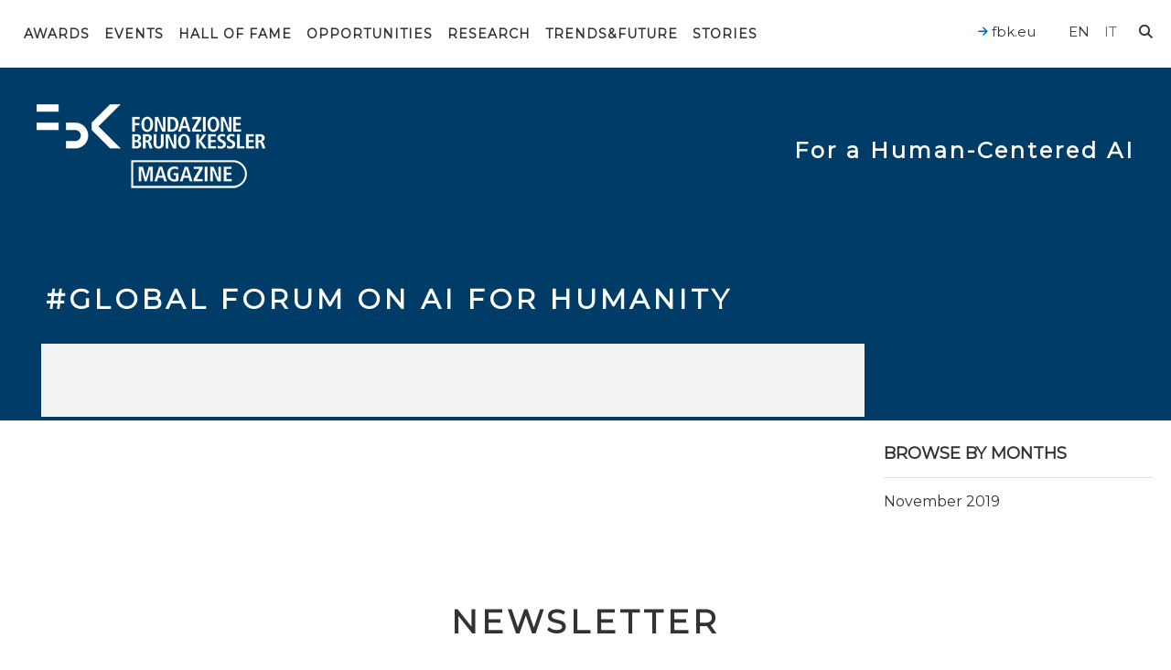

--- FILE ---
content_type: text/css
request_url: https://magazine.fbk.eu/wp-content/themes/fbk-magazine/assets/fbkcover/style.css
body_size: 6031
content:
@font-face {
  font-family: 'fbkcover';
  src:  url('fonts/fbkcover.eot?emex3d');
  src:  url('fonts/fbkcover.eot?emex3d#iefix') format('embedded-opentype'),
    url('fonts/fbkcover.ttf?emex3d') format('truetype'),
    url('fonts/fbkcover.woff?emex3d') format('woff'),
    url('fonts/fbkcover.svg?emex3d#fbkcover') format('svg');
  font-weight: normal;
  font-style: normal;
}

[class^="fbkcover-"], [class*=" fbkcover-"] {
  /* use !important to prevent issues with browser extensions that change fonts */
  font-family: 'fbkcover' !important;
  speak: none;
  font-style: normal;
  font-weight: normal;
  font-variant: normal;
  text-transform: none;
  line-height: 1;

  /* Better Font Rendering =========== */
  -webkit-font-smoothing: antialiased;
  -moz-osx-font-smoothing: grayscale;
}

.fbkcover-asterisk:before {
  content: "\f069";
}
.fbkcover-plus:before {
  content: "\f067";
}
.fbkcover-question:before {
  content: "\f128";
}
.fbkcover-minus:before {
  content: "\f068";
}
.fbkcover-glass:before {
  content: "\f000";
}
.fbkcover-music:before {
  content: "\f001";
}
.fbkcover-search:before {
  content: "\f002";
}
.fbkcover-envelope-o:before {
  content: "\f003";
}
.fbkcover-heart:before {
  content: "\f004";
}
.fbkcover-star:before {
  content: "\f005";
}
.fbkcover-star-o:before {
  content: "\f006";
}
.fbkcover-user:before {
  content: "\f007";
}
.fbkcover-film:before {
  content: "\f008";
}
.fbkcover-th-large:before {
  content: "\f009";
}
.fbkcover-th:before {
  content: "\f00a";
}
.fbkcover-th-list:before {
  content: "\f00b";
}
.fbkcover-check:before {
  content: "\f00c";
}
.fbkcover-close:before {
  content: "\f00d";
}
.fbkcover-remove:before {
  content: "\f00d";
}
.fbkcover-times:before {
  content: "\f00d";
}
.fbkcover-search-plus:before {
  content: "\f00e";
}
.fbkcover-search-minus:before {
  content: "\f010";
}
.fbkcover-power-off:before {
  content: "\f011";
}
.fbkcover-signal:before {
  content: "\f012";
}
.fbkcover-cog:before {
  content: "\f013";
}
.fbkcover-gear:before {
  content: "\f013";
}
.fbkcover-trash-o:before {
  content: "\f014";
}
.fbkcover-home:before {
  content: "\f015";
}
.fbkcover-file-o:before {
  content: "\f016";
}
.fbkcover-clock-o:before {
  content: "\f017";
}
.fbkcover-road:before {
  content: "\f018";
}
.fbkcover-download:before {
  content: "\f019";
}
.fbkcover-arrow-circle-o-down:before {
  content: "\f01a";
}
.fbkcover-arrow-circle-o-up:before {
  content: "\f01b";
}
.fbkcover-inbox:before {
  content: "\f01c";
}
.fbkcover-play-circle-o:before {
  content: "\f01d";
}
.fbkcover-repeat:before {
  content: "\f01e";
}
.fbkcover-rotate-right:before {
  content: "\f01e";
}
.fbkcover-refresh:before {
  content: "\f021";
}
.fbkcover-list-alt:before {
  content: "\f022";
}
.fbkcover-lock:before {
  content: "\f023";
}
.fbkcover-flag:before {
  content: "\f024";
}
.fbkcover-headphones:before {
  content: "\f025";
}
.fbkcover-volume-off:before {
  content: "\f026";
}
.fbkcover-volume-down:before {
  content: "\f027";
}
.fbkcover-volume-up:before {
  content: "\f028";
}
.fbkcover-qrcode:before {
  content: "\f029";
}
.fbkcover-barcode:before {
  content: "\f02a";
}
.fbkcover-tag:before {
  content: "\f02b";
}
.fbkcover-tags:before {
  content: "\f02c";
}
.fbkcover-book:before {
  content: "\f02d";
}
.fbkcover-bookmark:before {
  content: "\f02e";
}
.fbkcover-print:before {
  content: "\f02f";
}
.fbkcover-camera:before {
  content: "\f030";
}
.fbkcover-font:before {
  content: "\f031";
}
.fbkcover-bold:before {
  content: "\f032";
}
.fbkcover-italic:before {
  content: "\f033";
}
.fbkcover-text-height:before {
  content: "\f034";
}
.fbkcover-text-width:before {
  content: "\f035";
}
.fbkcover-align-left:before {
  content: "\f036";
}
.fbkcover-align-center:before {
  content: "\f037";
}
.fbkcover-align-right:before {
  content: "\f038";
}
.fbkcover-align-justify:before {
  content: "\f039";
}
.fbkcover-list:before {
  content: "\f03a";
}
.fbkcover-dedent:before {
  content: "\f03b";
}
.fbkcover-outdent:before {
  content: "\f03b";
}
.fbkcover-indent:before {
  content: "\f03c";
}
.fbkcover-video-camera:before {
  content: "\f03d";
}
.fbkcover-image:before {
  content: "\f03e";
}
.fbkcover-photo:before {
  content: "\f03e";
}
.fbkcover-picture-o:before {
  content: "\f03e";
}
.fbkcover-pencil:before {
  content: "\f040";
}
.fbkcover-map-marker:before {
  content: "\f041";
}
.fbkcover-adjust:before {
  content: "\f042";
}
.fbkcover-tint:before {
  content: "\f043";
}
.fbkcover-edit:before {
  content: "\f044";
}
.fbkcover-pencil-square-o:before {
  content: "\f044";
}
.fbkcover-share-square-o:before {
  content: "\f045";
}
.fbkcover-check-square-o:before {
  content: "\f046";
}
.fbkcover-arrows:before {
  content: "\f047";
}
.fbkcover-step-backward:before {
  content: "\f048";
}
.fbkcover-fast-backward:before {
  content: "\f049";
}
.fbkcover-backward:before {
  content: "\f04a";
}
.fbkcover-play:before {
  content: "\f04b";
}
.fbkcover-pause:before {
  content: "\f04c";
}
.fbkcover-stop:before {
  content: "\f04d";
}
.fbkcover-forward:before {
  content: "\f04e";
}
.fbkcover-fast-forward:before {
  content: "\f050";
}
.fbkcover-step-forward:before {
  content: "\f051";
}
.fbkcover-eject:before {
  content: "\f052";
}
.fbkcover-chevron-left:before {
  content: "\f053";
}
.fbkcover-chevron-right:before {
  content: "\f054";
}
.fbkcover-plus-circle:before {
  content: "\f055";
}
.fbkcover-minus-circle:before {
  content: "\f056";
}
.fbkcover-times-circle:before {
  content: "\f057";
}
.fbkcover-check-circle:before {
  content: "\f058";
}
.fbkcover-question-circle:before {
  content: "\f059";
}
.fbkcover-info-circle:before {
  content: "\f05a";
}
.fbkcover-crosshairs:before {
  content: "\f05b";
}
.fbkcover-times-circle-o:before {
  content: "\f05c";
}
.fbkcover-check-circle-o:before {
  content: "\f05d";
}
.fbkcover-ban:before {
  content: "\f05e";
}
.fbkcover-arrow-left:before {
  content: "\f060";
}
.fbkcover-arrow-right:before {
  content: "\f061";
}
.fbkcover-arrow-up:before {
  content: "\f062";
}
.fbkcover-arrow-down:before {
  content: "\f063";
}
.fbkcover-mail-forward:before {
  content: "\f064";
}
.fbkcover-share:before {
  content: "\f064";
}
.fbkcover-expand:before {
  content: "\f065";
}
.fbkcover-compress:before {
  content: "\f066";
}
.fbkcover-exclamation-circle:before {
  content: "\f06a";
}
.fbkcover-gift:before {
  content: "\f06b";
}
.fbkcover-leaf:before {
  content: "\f06c";
}
.fbkcover-fire:before {
  content: "\f06d";
}
.fbkcover-eye:before {
  content: "\f06e";
}
.fbkcover-eye-slash:before {
  content: "\f070";
}
.fbkcover-exclamation-triangle:before {
  content: "\f071";
}
.fbkcover-warning:before {
  content: "\f071";
}
.fbkcover-plane:before {
  content: "\f072";
}
.fbkcover-calendar:before {
  content: "\f073";
}
.fbkcover-random:before {
  content: "\f074";
}
.fbkcover-comment:before {
  content: "\f075";
}
.fbkcover-magnet:before {
  content: "\f076";
}
.fbkcover-chevron-up:before {
  content: "\f077";
}
.fbkcover-chevron-down:before {
  content: "\f078";
}
.fbkcover-retweet:before {
  content: "\f079";
}
.fbkcover-shopping-cart:before {
  content: "\f07a";
}
.fbkcover-folder:before {
  content: "\f07b";
}
.fbkcover-folder-open:before {
  content: "\f07c";
}
.fbkcover-arrows-v:before {
  content: "\f07d";
}
.fbkcover-arrows-h:before {
  content: "\f07e";
}
.fbkcover-bar-chart:before {
  content: "\f080";
}
.fbkcover-bar-chart-o:before {
  content: "\f080";
}
.fbkcover-twitter-square:before {
  content: "\f081";
}
.fbkcover-facebook-square:before {
  content: "\f082";
}
.fbkcover-camera-retro:before {
  content: "\f083";
}
.fbkcover-key:before {
  content: "\f084";
}
.fbkcover-cogs:before {
  content: "\f085";
}
.fbkcover-gears:before {
  content: "\f085";
}
.fbkcover-comments:before {
  content: "\f086";
}
.fbkcover-thumbs-o-up:before {
  content: "\f087";
}
.fbkcover-thumbs-o-down:before {
  content: "\f088";
}
.fbkcover-star-half:before {
  content: "\f089";
}
.fbkcover-heart-o:before {
  content: "\f08a";
}
.fbkcover-sign-out:before {
  content: "\f08b";
}
.fbkcover-linkedin-square:before {
  content: "\f08c";
}
.fbkcover-thumb-tack:before {
  content: "\f08d";
}
.fbkcover-external-link:before {
  content: "\f08e";
}
.fbkcover-sign-in:before {
  content: "\f090";
}
.fbkcover-trophy:before {
  content: "\f091";
}
.fbkcover-github-square:before {
  content: "\f092";
}
.fbkcover-upload:before {
  content: "\f093";
}
.fbkcover-lemon-o:before {
  content: "\f094";
}
.fbkcover-phone:before {
  content: "\f095";
}
.fbkcover-square-o:before {
  content: "\f096";
}
.fbkcover-bookmark-o:before {
  content: "\f097";
}
.fbkcover-phone-square:before {
  content: "\f098";
}
.fbkcover-twitter:before {
  content: "\f099";
}
.fbkcover-facebook:before {
  content: "\f09a";
}
.fbkcover-facebook-f:before {
  content: "\f09a";
}
.fbkcover-github:before {
  content: "\f09b";
}
.fbkcover-unlock:before {
  content: "\f09c";
}
.fbkcover-credit-card:before {
  content: "\f09d";
}
.fbkcover-feed:before {
  content: "\f09e";
}
.fbkcover-rss:before {
  content: "\f09e";
}
.fbkcover-hdd-o:before {
  content: "\f0a0";
}
.fbkcover-bullhorn:before {
  content: "\f0a1";
}
.fbkcover-bell-o:before {
  content: "\f0a2";
}
.fbkcover-certificate:before {
  content: "\f0a3";
}
.fbkcover-hand-o-right:before {
  content: "\f0a4";
}
.fbkcover-hand-o-left:before {
  content: "\f0a5";
}
.fbkcover-hand-o-up:before {
  content: "\f0a6";
}
.fbkcover-hand-o-down:before {
  content: "\f0a7";
}
.fbkcover-arrow-circle-left:before {
  content: "\f0a8";
}
.fbkcover-arrow-circle-right:before {
  content: "\f0a9";
}
.fbkcover-arrow-circle-up:before {
  content: "\f0aa";
}
.fbkcover-arrow-circle-down:before {
  content: "\f0ab";
}
.fbkcover-globe:before {
  content: "\f0ac";
}
.fbkcover-wrench:before {
  content: "\f0ad";
}
.fbkcover-tasks:before {
  content: "\f0ae";
}
.fbkcover-filter:before {
  content: "\f0b0";
}
.fbkcover-briefcase:before {
  content: "\f0b1";
}
.fbkcover-arrows-alt:before {
  content: "\f0b2";
}
.fbkcover-group:before {
  content: "\f0c0";
}
.fbkcover-users:before {
  content: "\f0c0";
}
.fbkcover-chain:before {
  content: "\f0c1";
}
.fbkcover-link:before {
  content: "\f0c1";
}
.fbkcover-cloud:before {
  content: "\f0c2";
}
.fbkcover-flask:before {
  content: "\f0c3";
}
.fbkcover-cut:before {
  content: "\f0c4";
}
.fbkcover-scissors:before {
  content: "\f0c4";
}
.fbkcover-copy:before {
  content: "\f0c5";
}
.fbkcover-files-o:before {
  content: "\f0c5";
}
.fbkcover-paperclip:before {
  content: "\f0c6";
}
.fbkcover-floppy-o:before {
  content: "\f0c7";
}
.fbkcover-save:before {
  content: "\f0c7";
}
.fbkcover-square:before {
  content: "\f0c8";
}
.fbkcover-bars:before {
  content: "\f0c9";
}
.fbkcover-navicon:before {
  content: "\f0c9";
}
.fbkcover-reorder:before {
  content: "\f0c9";
}
.fbkcover-list-ul:before {
  content: "\f0ca";
}
.fbkcover-list-ol:before {
  content: "\f0cb";
}
.fbkcover-strikethrough:before {
  content: "\f0cc";
}
.fbkcover-underline:before {
  content: "\f0cd";
}
.fbkcover-table:before {
  content: "\f0ce";
}
.fbkcover-magic:before {
  content: "\f0d0";
}
.fbkcover-truck:before {
  content: "\f0d1";
}
.fbkcover-pinterest:before {
  content: "\f0d2";
}
.fbkcover-pinterest-square:before {
  content: "\f0d3";
}
.fbkcover-google-plus-square:before {
  content: "\f0d4";
}
.fbkcover-google-plus:before {
  content: "\f0d5";
}
.fbkcover-money:before {
  content: "\f0d6";
}
.fbkcover-caret-down:before {
  content: "\f0d7";
}
.fbkcover-caret-up:before {
  content: "\f0d8";
}
.fbkcover-caret-left:before {
  content: "\f0d9";
}
.fbkcover-caret-right:before {
  content: "\f0da";
}
.fbkcover-columns:before {
  content: "\f0db";
}
.fbkcover-sort:before {
  content: "\f0dc";
}
.fbkcover-unsorted:before {
  content: "\f0dc";
}
.fbkcover-sort-desc:before {
  content: "\f0dd";
}
.fbkcover-sort-down:before {
  content: "\f0dd";
}
.fbkcover-sort-asc:before {
  content: "\f0de";
}
.fbkcover-sort-up:before {
  content: "\f0de";
}
.fbkcover-envelope:before {
  content: "\f0e0";
}
.fbkcover-linkedin:before {
  content: "\f0e1";
}
.fbkcover-rotate-left:before {
  content: "\f0e2";
}
.fbkcover-undo:before {
  content: "\f0e2";
}
.fbkcover-gavel:before {
  content: "\f0e3";
}
.fbkcover-legal:before {
  content: "\f0e3";
}
.fbkcover-dashboard:before {
  content: "\f0e4";
}
.fbkcover-tachometer:before {
  content: "\f0e4";
}
.fbkcover-comment-o:before {
  content: "\f0e5";
}
.fbkcover-comments-o:before {
  content: "\f0e6";
}
.fbkcover-bolt:before {
  content: "\f0e7";
}
.fbkcover-flash:before {
  content: "\f0e7";
}
.fbkcover-sitemap:before {
  content: "\f0e8";
}
.fbkcover-umbrella:before {
  content: "\f0e9";
}
.fbkcover-clipboard:before {
  content: "\f0ea";
}
.fbkcover-paste:before {
  content: "\f0ea";
}
.fbkcover-lightbulb-o:before {
  content: "\f0eb";
}
.fbkcover-exchange:before {
  content: "\f0ec";
}
.fbkcover-cloud-download:before {
  content: "\f0ed";
}
.fbkcover-cloud-upload:before {
  content: "\f0ee";
}
.fbkcover-user-md:before {
  content: "\f0f0";
}
.fbkcover-stethoscope:before {
  content: "\f0f1";
}
.fbkcover-suitcase:before {
  content: "\f0f2";
}
.fbkcover-bell:before {
  content: "\f0f3";
}
.fbkcover-coffee:before {
  content: "\f0f4";
}
.fbkcover-cutlery:before {
  content: "\f0f5";
}
.fbkcover-file-text-o:before {
  content: "\f0f6";
}
.fbkcover-building-o:before {
  content: "\f0f7";
}
.fbkcover-hospital-o:before {
  content: "\f0f8";
}
.fbkcover-ambulance:before {
  content: "\f0f9";
}
.fbkcover-medkit:before {
  content: "\f0fa";
}
.fbkcover-fighter-jet:before {
  content: "\f0fb";
}
.fbkcover-beer:before {
  content: "\f0fc";
}
.fbkcover-h-square:before {
  content: "\f0fd";
}
.fbkcover-plus-square:before {
  content: "\f0fe";
}
.fbkcover-angle-double-left:before {
  content: "\f100";
}
.fbkcover-angle-double-right:before {
  content: "\f101";
}
.fbkcover-angle-double-up:before {
  content: "\f102";
}
.fbkcover-angle-double-down:before {
  content: "\f103";
}
.fbkcover-angle-left:before {
  content: "\f104";
}
.fbkcover-angle-right:before {
  content: "\f105";
}
.fbkcover-angle-up:before {
  content: "\f106";
}
.fbkcover-angle-down:before {
  content: "\f107";
}
.fbkcover-desktop:before {
  content: "\f108";
}
.fbkcover-laptop:before {
  content: "\f109";
}
.fbkcover-tablet:before {
  content: "\f10a";
}
.fbkcover-mobile:before {
  content: "\f10b";
}
.fbkcover-mobile-phone:before {
  content: "\f10b";
}
.fbkcover-circle-o:before {
  content: "\f10c";
}
.fbkcover-quote-left:before {
  content: "\f10d";
}
.fbkcover-quote-right:before {
  content: "\f10e";
}
.fbkcover-spinner:before {
  content: "\f110";
}
.fbkcover-circle:before {
  content: "\f111";
}
.fbkcover-mail-reply:before {
  content: "\f112";
}
.fbkcover-reply:before {
  content: "\f112";
}
.fbkcover-github-alt:before {
  content: "\f113";
}
.fbkcover-folder-o:before {
  content: "\f114";
}
.fbkcover-folder-open-o:before {
  content: "\f115";
}
.fbkcover-smile-o:before {
  content: "\f118";
}
.fbkcover-frown-o:before {
  content: "\f119";
}
.fbkcover-meh-o:before {
  content: "\f11a";
}
.fbkcover-gamepad:before {
  content: "\f11b";
}
.fbkcover-keyboard-o:before {
  content: "\f11c";
}
.fbkcover-flag-o:before {
  content: "\f11d";
}
.fbkcover-flag-checkered:before {
  content: "\f11e";
}
.fbkcover-terminal:before {
  content: "\f120";
}
.fbkcover-code:before {
  content: "\f121";
}
.fbkcover-mail-reply-all:before {
  content: "\f122";
}
.fbkcover-reply-all:before {
  content: "\f122";
}
.fbkcover-star-half-empty:before {
  content: "\f123";
}
.fbkcover-star-half-full:before {
  content: "\f123";
}
.fbkcover-star-half-o:before {
  content: "\f123";
}
.fbkcover-location-arrow:before {
  content: "\f124";
}
.fbkcover-crop:before {
  content: "\f125";
}
.fbkcover-code-fork:before {
  content: "\f126";
}
.fbkcover-chain-broken:before {
  content: "\f127";
}
.fbkcover-unlink:before {
  content: "\f127";
}
.fbkcover-info:before {
  content: "\f129";
}
.fbkcover-exclamation:before {
  content: "\f12a";
}
.fbkcover-superscript:before {
  content: "\f12b";
}
.fbkcover-subscript:before {
  content: "\f12c";
}
.fbkcover-eraser:before {
  content: "\f12d";
}
.fbkcover-puzzle-piece:before {
  content: "\f12e";
}
.fbkcover-microphone:before {
  content: "\f130";
}
.fbkcover-microphone-slash:before {
  content: "\f131";
}
.fbkcover-shield:before {
  content: "\f132";
}
.fbkcover-calendar-o:before {
  content: "\f133";
}
.fbkcover-fire-extinguisher:before {
  content: "\f134";
}
.fbkcover-rocket:before {
  content: "\f135";
}
.fbkcover-maxcdn:before {
  content: "\f136";
}
.fbkcover-chevron-circle-left:before {
  content: "\f137";
}
.fbkcover-chevron-circle-right:before {
  content: "\f138";
}
.fbkcover-chevron-circle-up:before {
  content: "\f139";
}
.fbkcover-chevron-circle-down:before {
  content: "\f13a";
}
.fbkcover-html5:before {
  content: "\f13b";
}
.fbkcover-css3:before {
  content: "\f13c";
}
.fbkcover-anchor:before {
  content: "\f13d";
}
.fbkcover-unlock-alt:before {
  content: "\f13e";
}
.fbkcover-bullseye:before {
  content: "\f140";
}
.fbkcover-ellipsis-h:before {
  content: "\f141";
}
.fbkcover-ellipsis-v:before {
  content: "\f142";
}
.fbkcover-rss-square:before {
  content: "\f143";
}
.fbkcover-play-circle:before {
  content: "\f144";
}
.fbkcover-ticket:before {
  content: "\f145";
}
.fbkcover-minus-square:before {
  content: "\f146";
}
.fbkcover-minus-square-o:before {
  content: "\f147";
}
.fbkcover-level-up:before {
  content: "\f148";
}
.fbkcover-level-down:before {
  content: "\f149";
}
.fbkcover-check-square:before {
  content: "\f14a";
}
.fbkcover-pencil-square:before {
  content: "\f14b";
}
.fbkcover-external-link-square:before {
  content: "\f14c";
}
.fbkcover-share-square:before {
  content: "\f14d";
}
.fbkcover-compass:before {
  content: "\f14e";
}
.fbkcover-caret-square-o-down:before {
  content: "\f150";
}
.fbkcover-toggle-down:before {
  content: "\f150";
}
.fbkcover-caret-square-o-up:before {
  content: "\f151";
}
.fbkcover-toggle-up:before {
  content: "\f151";
}
.fbkcover-caret-square-o-right:before {
  content: "\f152";
}
.fbkcover-toggle-right:before {
  content: "\f152";
}
.fbkcover-eur:before {
  content: "\f153";
}
.fbkcover-euro:before {
  content: "\f153";
}
.fbkcover-gbp:before {
  content: "\f154";
}
.fbkcover-dollar:before {
  content: "\f155";
}
.fbkcover-usd:before {
  content: "\f155";
}
.fbkcover-inr:before {
  content: "\f156";
}
.fbkcover-rupee:before {
  content: "\f156";
}
.fbkcover-cny:before {
  content: "\f157";
}
.fbkcover-jpy:before {
  content: "\f157";
}
.fbkcover-rmb:before {
  content: "\f157";
}
.fbkcover-yen:before {
  content: "\f157";
}
.fbkcover-rouble:before {
  content: "\f158";
}
.fbkcover-rub:before {
  content: "\f158";
}
.fbkcover-ruble:before {
  content: "\f158";
}
.fbkcover-krw:before {
  content: "\f159";
}
.fbkcover-won:before {
  content: "\f159";
}
.fbkcover-bitcoin:before {
  content: "\f15a";
}
.fbkcover-btc:before {
  content: "\f15a";
}
.fbkcover-file:before {
  content: "\f15b";
}
.fbkcover-file-text:before {
  content: "\f15c";
}
.fbkcover-sort-alpha-asc:before {
  content: "\f15d";
}
.fbkcover-sort-alpha-desc:before {
  content: "\f15e";
}
.fbkcover-sort-amount-asc:before {
  content: "\f160";
}
.fbkcover-sort-amount-desc:before {
  content: "\f161";
}
.fbkcover-sort-numeric-asc:before {
  content: "\f162";
}
.fbkcover-sort-numeric-desc:before {
  content: "\f163";
}
.fbkcover-thumbs-up:before {
  content: "\f164";
}
.fbkcover-thumbs-down:before {
  content: "\f165";
}
.fbkcover-youtube-square:before {
  content: "\f166";
}
.fbkcover-youtube:before {
  content: "\f167";
}
.fbkcover-xing:before {
  content: "\f168";
}
.fbkcover-xing-square:before {
  content: "\f169";
}
.fbkcover-youtube-play:before {
  content: "\f16a";
}
.fbkcover-dropbox:before {
  content: "\f16b";
}
.fbkcover-stack-overflow:before {
  content: "\f16c";
}
.fbkcover-instagram:before {
  content: "\f16d";
}
.fbkcover-flickr:before {
  content: "\f16e";
}
.fbkcover-adn:before {
  content: "\f170";
}
.fbkcover-bitbucket:before {
  content: "\f171";
}
.fbkcover-bitbucket-square:before {
  content: "\f172";
}
.fbkcover-tumblr:before {
  content: "\f173";
}
.fbkcover-tumblr-square:before {
  content: "\f174";
}
.fbkcover-long-arrow-down:before {
  content: "\f175";
}
.fbkcover-long-arrow-up:before {
  content: "\f176";
}
.fbkcover-long-arrow-left:before {
  content: "\f177";
}
.fbkcover-long-arrow-right:before {
  content: "\f178";
}
.fbkcover-apple:before {
  content: "\f179";
}
.fbkcover-windows:before {
  content: "\f17a";
}
.fbkcover-android:before {
  content: "\f17b";
}
.fbkcover-linux:before {
  content: "\f17c";
}
.fbkcover-dribbble:before {
  content: "\f17d";
}
.fbkcover-skype:before {
  content: "\f17e";
}
.fbkcover-foursquare:before {
  content: "\f180";
}
.fbkcover-trello:before {
  content: "\f181";
}
.fbkcover-female:before {
  content: "\f182";
}
.fbkcover-male:before {
  content: "\f183";
}
.fbkcover-gittip:before {
  content: "\f184";
}
.fbkcover-gratipay:before {
  content: "\f184";
}
.fbkcover-sun-o:before {
  content: "\f185";
}
.fbkcover-moon-o:before {
  content: "\f186";
}
.fbkcover-archive:before {
  content: "\f187";
}
.fbkcover-bug:before {
  content: "\f188";
}
.fbkcover-vk:before {
  content: "\f189";
}
.fbkcover-weibo:before {
  content: "\f18a";
}
.fbkcover-renren:before {
  content: "\f18b";
}
.fbkcover-pagelines:before {
  content: "\f18c";
}
.fbkcover-stack-exchange:before {
  content: "\f18d";
}
.fbkcover-arrow-circle-o-right:before {
  content: "\f18e";
}
.fbkcover-arrow-circle-o-left:before {
  content: "\f190";
}
.fbkcover-caret-square-o-left:before {
  content: "\f191";
}
.fbkcover-toggle-left:before {
  content: "\f191";
}
.fbkcover-dot-circle-o:before {
  content: "\f192";
}
.fbkcover-wheelchair:before {
  content: "\f193";
}
.fbkcover-vimeo-square:before {
  content: "\f194";
}
.fbkcover-try:before {
  content: "\f195";
}
.fbkcover-turkish-lira:before {
  content: "\f195";
}
.fbkcover-plus-square-o:before {
  content: "\f196";
}
.fbkcover-space-shuttle:before {
  content: "\f197";
}
.fbkcover-slack:before {
  content: "\f198";
}
.fbkcover-envelope-square:before {
  content: "\f199";
}
.fbkcover-wordpress:before {
  content: "\f19a";
}
.fbkcover-openid:before {
  content: "\f19b";
}
.fbkcover-bank:before {
  content: "\f19c";
}
.fbkcover-institution:before {
  content: "\f19c";
}
.fbkcover-university:before {
  content: "\f19c";
}
.fbkcover-graduation-cap:before {
  content: "\f19d";
}
.fbkcover-mortar-board:before {
  content: "\f19d";
}
.fbkcover-yahoo:before {
  content: "\f19e";
}
.fbkcover-google:before {
  content: "\f1a0";
}
.fbkcover-reddit:before {
  content: "\f1a1";
}
.fbkcover-reddit-square:before {
  content: "\f1a2";
}
.fbkcover-stumbleupon-circle:before {
  content: "\f1a3";
}
.fbkcover-stumbleupon:before {
  content: "\f1a4";
}
.fbkcover-delicious:before {
  content: "\f1a5";
}
.fbkcover-digg:before {
  content: "\f1a6";
}
.fbkcover-pied-piper-pp:before {
  content: "\f1a7";
}
.fbkcover-pied-piper-alt:before {
  content: "\f1a8";
}
.fbkcover-drupal:before {
  content: "\f1a9";
}
.fbkcover-joomla:before {
  content: "\f1aa";
}
.fbkcover-language:before {
  content: "\f1ab";
}
.fbkcover-fax:before {
  content: "\f1ac";
}
.fbkcover-building:before {
  content: "\f1ad";
}
.fbkcover-child:before {
  content: "\f1ae";
}
.fbkcover-paw:before {
  content: "\f1b0";
}
.fbkcover-spoon:before {
  content: "\f1b1";
}
.fbkcover-cube:before {
  content: "\f1b2";
}
.fbkcover-cubes:before {
  content: "\f1b3";
}
.fbkcover-behance:before {
  content: "\f1b4";
}
.fbkcover-behance-square:before {
  content: "\f1b5";
}
.fbkcover-steam:before {
  content: "\f1b6";
}
.fbkcover-steam-square:before {
  content: "\f1b7";
}
.fbkcover-recycle:before {
  content: "\f1b8";
}
.fbkcover-automobile:before {
  content: "\f1b9";
}
.fbkcover-car:before {
  content: "\f1b9";
}
.fbkcover-cab:before {
  content: "\f1ba";
}
.fbkcover-taxi:before {
  content: "\f1ba";
}
.fbkcover-tree:before {
  content: "\f1bb";
}
.fbkcover-spotify:before {
  content: "\f1bc";
}
.fbkcover-deviantart:before {
  content: "\f1bd";
}
.fbkcover-soundcloud:before {
  content: "\f1be";
}
.fbkcover-database:before {
  content: "\f1c0";
}
.fbkcover-file-pdf-o:before {
  content: "\f1c1";
}
.fbkcover-file-word-o:before {
  content: "\f1c2";
}
.fbkcover-file-excel-o:before {
  content: "\f1c3";
}
.fbkcover-file-powerpoint-o:before {
  content: "\f1c4";
}
.fbkcover-file-image-o:before {
  content: "\f1c5";
}
.fbkcover-file-photo-o:before {
  content: "\f1c5";
}
.fbkcover-file-picture-o:before {
  content: "\f1c5";
}
.fbkcover-file-archive-o:before {
  content: "\f1c6";
}
.fbkcover-file-zip-o:before {
  content: "\f1c6";
}
.fbkcover-file-audio-o:before {
  content: "\f1c7";
}
.fbkcover-file-sound-o:before {
  content: "\f1c7";
}
.fbkcover-file-movie-o:before {
  content: "\f1c8";
}
.fbkcover-file-video-o:before {
  content: "\f1c8";
}
.fbkcover-file-code-o:before {
  content: "\f1c9";
}
.fbkcover-vine:before {
  content: "\f1ca";
}
.fbkcover-codepen:before {
  content: "\f1cb";
}
.fbkcover-jsfiddle:before {
  content: "\f1cc";
}
.fbkcover-life-bouy:before {
  content: "\f1cd";
}
.fbkcover-life-buoy:before {
  content: "\f1cd";
}
.fbkcover-life-ring:before {
  content: "\f1cd";
}
.fbkcover-life-saver:before {
  content: "\f1cd";
}
.fbkcover-support:before {
  content: "\f1cd";
}
.fbkcover-circle-o-notch:before {
  content: "\f1ce";
}
.fbkcover-ra:before {
  content: "\f1d0";
}
.fbkcover-rebel:before {
  content: "\f1d0";
}
.fbkcover-resistance:before {
  content: "\f1d0";
}
.fbkcover-empire:before {
  content: "\f1d1";
}
.fbkcover-ge:before {
  content: "\f1d1";
}
.fbkcover-git-square:before {
  content: "\f1d2";
}
.fbkcover-git:before {
  content: "\f1d3";
}
.fbkcover-hacker-news:before {
  content: "\f1d4";
}
.fbkcover-y-combinator-square:before {
  content: "\f1d4";
}
.fbkcover-yc-square:before {
  content: "\f1d4";
}
.fbkcover-tencent-weibo:before {
  content: "\f1d5";
}
.fbkcover-qq:before {
  content: "\f1d6";
}
.fbkcover-wechat:before {
  content: "\f1d7";
}
.fbkcover-weixin:before {
  content: "\f1d7";
}
.fbkcover-paper-plane:before {
  content: "\f1d8";
}
.fbkcover-send:before {
  content: "\f1d8";
}
.fbkcover-paper-plane-o:before {
  content: "\f1d9";
}
.fbkcover-send-o:before {
  content: "\f1d9";
}
.fbkcover-history:before {
  content: "\f1da";
}
.fbkcover-circle-thin:before {
  content: "\f1db";
}
.fbkcover-header:before {
  content: "\f1dc";
}
.fbkcover-paragraph:before {
  content: "\f1dd";
}
.fbkcover-sliders:before {
  content: "\f1de";
}
.fbkcover-share-alt:before {
  content: "\f1e0";
}
.fbkcover-share-alt-square:before {
  content: "\f1e1";
}
.fbkcover-bomb:before {
  content: "\f1e2";
}
.fbkcover-futbol-o:before {
  content: "\f1e3";
}
.fbkcover-soccer-ball-o:before {
  content: "\f1e3";
}
.fbkcover-tty:before {
  content: "\f1e4";
}
.fbkcover-binoculars:before {
  content: "\f1e5";
}
.fbkcover-plug:before {
  content: "\f1e6";
}
.fbkcover-slideshare:before {
  content: "\f1e7";
}
.fbkcover-twitch:before {
  content: "\f1e8";
}
.fbkcover-yelp:before {
  content: "\f1e9";
}
.fbkcover-newspaper-o:before {
  content: "\f1ea";
}
.fbkcover-wifi:before {
  content: "\f1eb";
}
.fbkcover-calculator:before {
  content: "\f1ec";
}
.fbkcover-paypal:before {
  content: "\f1ed";
}
.fbkcover-google-wallet:before {
  content: "\f1ee";
}
.fbkcover-cc-visa:before {
  content: "\f1f0";
}
.fbkcover-cc-mastercard:before {
  content: "\f1f1";
}
.fbkcover-cc-discover:before {
  content: "\f1f2";
}
.fbkcover-cc-amex:before {
  content: "\f1f3";
}
.fbkcover-cc-paypal:before {
  content: "\f1f4";
}
.fbkcover-cc-stripe:before {
  content: "\f1f5";
}
.fbkcover-bell-slash:before {
  content: "\f1f6";
}
.fbkcover-bell-slash-o:before {
  content: "\f1f7";
}
.fbkcover-trash:before {
  content: "\f1f8";
}
.fbkcover-copyright:before {
  content: "\f1f9";
}
.fbkcover-at:before {
  content: "\f1fa";
}
.fbkcover-eyedropper:before {
  content: "\f1fb";
}
.fbkcover-paint-brush:before {
  content: "\f1fc";
}
.fbkcover-birthday-cake:before {
  content: "\f1fd";
}
.fbkcover-area-chart:before {
  content: "\f1fe";
}
.fbkcover-pie-chart:before {
  content: "\f200";
}
.fbkcover-line-chart:before {
  content: "\f201";
}
.fbkcover-lastfm:before {
  content: "\f202";
}
.fbkcover-lastfm-square:before {
  content: "\f203";
}
.fbkcover-toggle-off:before {
  content: "\f204";
}
.fbkcover-toggle-on:before {
  content: "\f205";
}
.fbkcover-bicycle:before {
  content: "\f206";
}
.fbkcover-bus:before {
  content: "\f207";
}
.fbkcover-ioxhost:before {
  content: "\f208";
}
.fbkcover-angellist:before {
  content: "\f209";
}
.fbkcover-cc:before {
  content: "\f20a";
}
.fbkcover-ils:before {
  content: "\f20b";
}
.fbkcover-shekel:before {
  content: "\f20b";
}
.fbkcover-sheqel:before {
  content: "\f20b";
}
.fbkcover-meanpath:before {
  content: "\f20c";
}
.fbkcover-buysellads:before {
  content: "\f20d";
}
.fbkcover-connectdevelop:before {
  content: "\f20e";
}
.fbkcover-dashcube:before {
  content: "\f210";
}
.fbkcover-forumbee:before {
  content: "\f211";
}
.fbkcover-leanpub:before {
  content: "\f212";
}
.fbkcover-sellsy:before {
  content: "\f213";
}
.fbkcover-shirtsinbulk:before {
  content: "\f214";
}
.fbkcover-simplybuilt:before {
  content: "\f215";
}
.fbkcover-skyatlas:before {
  content: "\f216";
}
.fbkcover-cart-plus:before {
  content: "\f217";
}
.fbkcover-cart-arrow-down:before {
  content: "\f218";
}
.fbkcover-diamond:before {
  content: "\f219";
}
.fbkcover-ship:before {
  content: "\f21a";
}
.fbkcover-user-secret:before {
  content: "\f21b";
}
.fbkcover-motorcycle:before {
  content: "\f21c";
}
.fbkcover-street-view:before {
  content: "\f21d";
}
.fbkcover-heartbeat:before {
  content: "\f21e";
}
.fbkcover-venus:before {
  content: "\f221";
}
.fbkcover-mars:before {
  content: "\f222";
}
.fbkcover-mercury:before {
  content: "\f223";
}
.fbkcover-intersex:before {
  content: "\f224";
}
.fbkcover-transgender:before {
  content: "\f224";
}
.fbkcover-transgender-alt:before {
  content: "\f225";
}
.fbkcover-venus-double:before {
  content: "\f226";
}
.fbkcover-mars-double:before {
  content: "\f227";
}
.fbkcover-venus-mars:before {
  content: "\f228";
}
.fbkcover-mars-stroke:before {
  content: "\f229";
}
.fbkcover-mars-stroke-v:before {
  content: "\f22a";
}
.fbkcover-mars-stroke-h:before {
  content: "\f22b";
}
.fbkcover-neuter:before {
  content: "\f22c";
}
.fbkcover-genderless:before {
  content: "\f22d";
}
.fbkcover-facebook-official:before {
  content: "\f230";
}
.fbkcover-pinterest-p:before {
  content: "\f231";
}
.fbkcover-whatsapp:before {
  content: "\f232";
}
.fbkcover-server:before {
  content: "\f233";
}
.fbkcover-user-plus:before {
  content: "\f234";
}
.fbkcover-user-times:before {
  content: "\f235";
}
.fbkcover-bed:before {
  content: "\f236";
}
.fbkcover-hotel:before {
  content: "\f236";
}
.fbkcover-viacoin:before {
  content: "\f237";
}
.fbkcover-train:before {
  content: "\f238";
}
.fbkcover-subway:before {
  content: "\f239";
}
.fbkcover-medium:before {
  content: "\f23a";
}
.fbkcover-y-combinator:before {
  content: "\f23b";
}
.fbkcover-yc:before {
  content: "\f23b";
}
.fbkcover-optin-monster:before {
  content: "\f23c";
}
.fbkcover-opencart:before {
  content: "\f23d";
}
.fbkcover-expeditedssl:before {
  content: "\f23e";
}
.fbkcover-battery:before {
  content: "\f240";
}
.fbkcover-battery-4:before {
  content: "\f240";
}
.fbkcover-battery-full:before {
  content: "\f240";
}
.fbkcover-battery-3:before {
  content: "\f241";
}
.fbkcover-battery-three-quarters:before {
  content: "\f241";
}
.fbkcover-battery-2:before {
  content: "\f242";
}
.fbkcover-battery-half:before {
  content: "\f242";
}
.fbkcover-battery-1:before {
  content: "\f243";
}
.fbkcover-battery-quarter:before {
  content: "\f243";
}
.fbkcover-battery-0:before {
  content: "\f244";
}
.fbkcover-battery-empty:before {
  content: "\f244";
}
.fbkcover-mouse-pointer:before {
  content: "\f245";
}
.fbkcover-i-cursor:before {
  content: "\f246";
}
.fbkcover-object-group:before {
  content: "\f247";
}
.fbkcover-object-ungroup:before {
  content: "\f248";
}
.fbkcover-sticky-note:before {
  content: "\f249";
}
.fbkcover-sticky-note-o:before {
  content: "\f24a";
}
.fbkcover-cc-jcb:before {
  content: "\f24b";
}
.fbkcover-cc-diners-club:before {
  content: "\f24c";
}
.fbkcover-clone:before {
  content: "\f24d";
}
.fbkcover-balance-scale:before {
  content: "\f24e";
}
.fbkcover-hourglass-o:before {
  content: "\f250";
}
.fbkcover-hourglass-1:before {
  content: "\f251";
}
.fbkcover-hourglass-start:before {
  content: "\f251";
}
.fbkcover-hourglass-2:before {
  content: "\f252";
}
.fbkcover-hourglass-half:before {
  content: "\f252";
}
.fbkcover-hourglass-3:before {
  content: "\f253";
}
.fbkcover-hourglass-end:before {
  content: "\f253";
}
.fbkcover-hourglass:before {
  content: "\f254";
}
.fbkcover-hand-grab-o:before {
  content: "\f255";
}
.fbkcover-hand-rock-o:before {
  content: "\f255";
}
.fbkcover-hand-paper-o:before {
  content: "\f256";
}
.fbkcover-hand-stop-o:before {
  content: "\f256";
}
.fbkcover-hand-scissors-o:before {
  content: "\f257";
}
.fbkcover-hand-lizard-o:before {
  content: "\f258";
}
.fbkcover-hand-spock-o:before {
  content: "\f259";
}
.fbkcover-hand-pointer-o:before {
  content: "\f25a";
}
.fbkcover-hand-peace-o:before {
  content: "\f25b";
}
.fbkcover-trademark:before {
  content: "\f25c";
}
.fbkcover-registered:before {
  content: "\f25d";
}
.fbkcover-creative-commons:before {
  content: "\f25e";
}
.fbkcover-gg:before {
  content: "\f260";
}
.fbkcover-gg-circle:before {
  content: "\f261";
}
.fbkcover-tripadvisor:before {
  content: "\f262";
}
.fbkcover-odnoklassniki:before {
  content: "\f263";
}
.fbkcover-odnoklassniki-square:before {
  content: "\f264";
}
.fbkcover-get-pocket:before {
  content: "\f265";
}
.fbkcover-wikipedia-w:before {
  content: "\f266";
}
.fbkcover-safari:before {
  content: "\f267";
}
.fbkcover-chrome:before {
  content: "\f268";
}
.fbkcover-firefox:before {
  content: "\f269";
}
.fbkcover-opera:before {
  content: "\f26a";
}
.fbkcover-internet-explorer:before {
  content: "\f26b";
}
.fbkcover-television:before {
  content: "\f26c";
}
.fbkcover-tv:before {
  content: "\f26c";
}
.fbkcover-contao:before {
  content: "\f26d";
}
.fbkcover-500px:before {
  content: "\f26e";
}
.fbkcover-amazon:before {
  content: "\f270";
}
.fbkcover-calendar-plus-o:before {
  content: "\f271";
}
.fbkcover-calendar-minus-o:before {
  content: "\f272";
}
.fbkcover-calendar-times-o:before {
  content: "\f273";
}
.fbkcover-calendar-check-o:before {
  content: "\f274";
}
.fbkcover-industry:before {
  content: "\f275";
}
.fbkcover-map-pin:before {
  content: "\f276";
}
.fbkcover-map-signs:before {
  content: "\f277";
}
.fbkcover-map-o:before {
  content: "\f278";
}
.fbkcover-map:before {
  content: "\f279";
}
.fbkcover-commenting:before {
  content: "\f27a";
}
.fbkcover-commenting-o:before {
  content: "\f27b";
}
.fbkcover-houzz:before {
  content: "\f27c";
}
.fbkcover-vimeo:before {
  content: "\f27d";
}
.fbkcover-black-tie:before {
  content: "\f27e";
}
.fbkcover-fonticons:before {
  content: "\f280";
}
.fbkcover-reddit-alien:before {
  content: "\f281";
}
.fbkcover-edge:before {
  content: "\f282";
}
.fbkcover-credit-card-alt:before {
  content: "\f283";
}
.fbkcover-codiepie:before {
  content: "\f284";
}
.fbkcover-modx:before {
  content: "\f285";
}
.fbkcover-fort-awesome:before {
  content: "\f286";
}
.fbkcover-usb:before {
  content: "\f287";
}
.fbkcover-product-hunt:before {
  content: "\f288";
}
.fbkcover-mixcloud:before {
  content: "\f289";
}
.fbkcover-scribd:before {
  content: "\f28a";
}
.fbkcover-pause-circle:before {
  content: "\f28b";
}
.fbkcover-pause-circle-o:before {
  content: "\f28c";
}
.fbkcover-stop-circle:before {
  content: "\f28d";
}
.fbkcover-stop-circle-o:before {
  content: "\f28e";
}
.fbkcover-shopping-bag:before {
  content: "\f290";
}
.fbkcover-shopping-basket:before {
  content: "\f291";
}
.fbkcover-hashtag:before {
  content: "\f292";
}
.fbkcover-bluetooth:before {
  content: "\f293";
}
.fbkcover-bluetooth-b:before {
  content: "\f294";
}
.fbkcover-percent:before {
  content: "\f295";
}
.fbkcover-gitlab:before {
  content: "\f296";
}
.fbkcover-wpbeginner:before {
  content: "\f297";
}
.fbkcover-wpforms:before {
  content: "\f298";
}
.fbkcover-envira:before {
  content: "\f299";
}
.fbkcover-universal-access:before {
  content: "\f29a";
}
.fbkcover-wheelchair-alt:before {
  content: "\f29b";
}
.fbkcover-question-circle-o:before {
  content: "\f29c";
}
.fbkcover-blind:before {
  content: "\f29d";
}
.fbkcover-audio-description:before {
  content: "\f29e";
}
.fbkcover-volume-control-phone:before {
  content: "\f2a0";
}
.fbkcover-braille:before {
  content: "\f2a1";
}
.fbkcover-assistive-listening-systems:before {
  content: "\f2a2";
}
.fbkcover-american-sign-language-interpreting:before {
  content: "\f2a3";
}
.fbkcover-asl-interpreting:before {
  content: "\f2a3";
}
.fbkcover-deaf:before {
  content: "\f2a4";
}
.fbkcover-deafness:before {
  content: "\f2a4";
}
.fbkcover-hard-of-hearing:before {
  content: "\f2a4";
}
.fbkcover-glide:before {
  content: "\f2a5";
}
.fbkcover-glide-g:before {
  content: "\f2a6";
}
.fbkcover-sign-language:before {
  content: "\f2a7";
}
.fbkcover-signing:before {
  content: "\f2a7";
}
.fbkcover-low-vision:before {
  content: "\f2a8";
}
.fbkcover-viadeo:before {
  content: "\f2a9";
}
.fbkcover-viadeo-square:before {
  content: "\f2aa";
}
.fbkcover-snapchat:before {
  content: "\f2ab";
}
.fbkcover-snapchat-ghost:before {
  content: "\f2ac";
}
.fbkcover-snapchat-square:before {
  content: "\f2ad";
}
.fbkcover-pied-piper:before {
  content: "\f2ae";
}
.fbkcover-first-order:before {
  content: "\f2b0";
}
.fbkcover-yoast:before {
  content: "\f2b1";
}
.fbkcover-themeisle:before {
  content: "\f2b2";
}
.fbkcover-google-plus-circle:before {
  content: "\f2b3";
}
.fbkcover-google-plus-official:before {
  content: "\f2b3";
}
.fbkcover-fa:before {
  content: "\f2b4";
}
.fbkcover-font-awesome:before {
  content: "\f2b4";
}
.fbkcover-handshake-o:before {
  content: "\f2b5";
}
.fbkcover-envelope-open:before {
  content: "\f2b6";
}
.fbkcover-envelope-open-o:before {
  content: "\f2b7";
}
.fbkcover-linode:before {
  content: "\f2b8";
}
.fbkcover-address-book:before {
  content: "\f2b9";
}
.fbkcover-address-book-o:before {
  content: "\f2ba";
}
.fbkcover-address-card:before {
  content: "\f2bb";
}
.fbkcover-vcard:before {
  content: "\f2bb";
}
.fbkcover-address-card-o:before {
  content: "\f2bc";
}
.fbkcover-vcard-o:before {
  content: "\f2bc";
}
.fbkcover-user-circle:before {
  content: "\f2bd";
}
.fbkcover-user-circle-o:before {
  content: "\f2be";
}
.fbkcover-user-o:before {
  content: "\f2c0";
}
.fbkcover-id-badge:before {
  content: "\f2c1";
}
.fbkcover-drivers-license:before {
  content: "\f2c2";
}
.fbkcover-id-card:before {
  content: "\f2c2";
}
.fbkcover-drivers-license-o:before {
  content: "\f2c3";
}
.fbkcover-id-card-o:before {
  content: "\f2c3";
}
.fbkcover-quora:before {
  content: "\f2c4";
}
.fbkcover-free-code-camp:before {
  content: "\f2c5";
}
.fbkcover-telegram:before {
  content: "\f2c6";
}
.fbkcover-thermometer:before {
  content: "\f2c7";
}
.fbkcover-thermometer-4:before {
  content: "\f2c7";
}
.fbkcover-thermometer-full:before {
  content: "\f2c7";
}
.fbkcover-thermometer-3:before {
  content: "\f2c8";
}
.fbkcover-thermometer-three-quarters:before {
  content: "\f2c8";
}
.fbkcover-thermometer-2:before {
  content: "\f2c9";
}
.fbkcover-thermometer-half:before {
  content: "\f2c9";
}
.fbkcover-thermometer-1:before {
  content: "\f2ca";
}
.fbkcover-thermometer-quarter:before {
  content: "\f2ca";
}
.fbkcover-thermometer-0:before {
  content: "\f2cb";
}
.fbkcover-thermometer-empty:before {
  content: "\f2cb";
}
.fbkcover-shower:before {
  content: "\f2cc";
}
.fbkcover-bath:before {
  content: "\f2cd";
}
.fbkcover-bathtub:before {
  content: "\f2cd";
}
.fbkcover-s15:before {
  content: "\f2cd";
}
.fbkcover-podcast:before {
  content: "\f2ce";
}
.fbkcover-window-maximize:before {
  content: "\f2d0";
}
.fbkcover-window-minimize:before {
  content: "\f2d1";
}
.fbkcover-window-restore:before {
  content: "\f2d2";
}
.fbkcover-times-rectangle:before {
  content: "\f2d3";
}
.fbkcover-window-close:before {
  content: "\f2d3";
}
.fbkcover-times-rectangle-o:before {
  content: "\f2d4";
}
.fbkcover-window-close-o:before {
  content: "\f2d4";
}
.fbkcover-bandcamp:before {
  content: "\f2d5";
}
.fbkcover-grav:before {
  content: "\f2d6";
}
.fbkcover-etsy:before {
  content: "\f2d7";
}
.fbkcover-imdb:before {
  content: "\f2d8";
}
.fbkcover-ravelry:before {
  content: "\f2d9";
}
.fbkcover-eercast:before {
  content: "\f2da";
}
.fbkcover-microchip:before {
  content: "\f2db";
}
.fbkcover-snowflake-o:before {
  content: "\f2dc";
}
.fbkcover-superpowers:before {
  content: "\f2dd";
}
.fbkcover-wpexplorer:before {
  content: "\f2de";
}
.fbkcover-meetup:before {
  content: "\f2e0";
}



--- FILE ---
content_type: text/css
request_url: https://magazine.fbk.eu/wp-content/themes/fbk-magazine/stylesheets/magazine.css
body_size: 9798
content:
a,
abbr,
acronym,
address,
applet,
article,
aside,
audio,
b,
big,
blockquote,
body,
canvas,
caption,
center,
cite,
code,
dd,
del,
details,
dfn,
div,
dl,
dt,
em,
embed,
fieldset,
figcaption,
figure,
footer,
form,
h1,
h2,
h3,
h4,
h5,
h6,
header,
hgroup,
html,
i,
iframe,
img,
ins,
kbd,
label,
legend,
li,
mark,
menu,
nav,
object,
ol,
output,
p,
pre,
q,
ruby,
s,
samp,
section,
small,
span,
strike,
strong,
sub,
summary,
sup,
table,
tbody,
td,
tfoot,
th,
thead,
time,
tr,
tt,
u,
ul,
var,
video {
  margin: 0;
  padding: 0;
  border: 0;
  font: inherit;
  font-size: 100%;
  vertical-align: baseline
}
html {
  line-height: 1
}
ol,
ul {
  list-style: none
}
table {
  border-collapse: collapse;
  border-spacing: 0
}
caption,
td,
th {
  text-align: left;
  font-weight: 400;
  vertical-align: middle
}
blockquote,
q {
  quotes: none
}
blockquote:after,
blockquote:before,
q:after,
q:before {
  content: "";
  content: none
}
a img {
  border: none
}
article,
aside,
details,
figcaption,
figure,
footer,
header,
hgroup,
main,
menu,
nav,
section,
summary {
  display: block
}
body.magazine {
  color: #333;
  font-family: Montserrat,sans-serif;
  font-size: 16px;
  line-height: 22px;
  -webkit-text-size-adjust: none;
  -webkit-font-smoothing: antialiased
}
body.magazine .page {
  background: #fff;
  height: 100%;
  position: relative
}
body.magazine p {
  margin: 15px 0
}
body.magazine a {
  color: #333;
  text-decoration: none
}
.inner-content body.magazine a {
  color: #0068b4
}
.inner-content body.magazine a:hover {
  color: #004b81
}
body.magazine sub,
body.magazine sup {
  font-size: smaller
}
body.magazine sub {
  vertical-align: sub
}
body.magazine sup {
  vertical-align: super
}
body.magazine .contains-rich-text a {
  color: #0068b4
}
body.magazine .contains-rich-text a:hover {
  color: #004b81
}
body.magazine .contains-rich-text em,
body.magazine .contains-rich-text i {
  font-style: italic
}
body.magazine .contains-rich-text ol,
body.magazine .contains-rich-text ul {
  margin: 0 0 0 2em
}
body.magazine .contains-rich-text ul {
  list-style: circle
}
body.magazine .contains-rich-text ol {
  list-style: decimal
}
body.magazine .contains-rich-text .contains-external-video {
  height: 0;
  overflow: hidden;
  padding-bottom: 75%;
  position: relative
}
body.magazine .contains-rich-text .contains-external-video embed,
body.magazine .contains-rich-text .contains-external-video iframe,
body.magazine .contains-rich-text .contains-external-video object {
  position: absolute;
  top: 0;
  right: 0;
  bottom: 0;
  left: 0;
  height: 100%;
  width: 100%
}
@media (min-width:768px) {
  body.magazine .contains-rich-text .contains-external-video {
    padding-bottom: 56.25%
  }
}
body.magazine .sprite {
  display: block
}
body.magazine main {
  padding-bottom: 30px
}
body.magazine .container {
  max-width: 1480px;
  margin-left: auto;
  margin-right: auto;
  padding-left: 10px;
  padding-right: 10px
}
body.magazine .container:after {
  content: " ";
  display: block;
  clear: both
}
@media (min-width:768px) {
  body.magazine .container {
    padding-left: 20px;
    padding-right: 20px
  }
}
@media (min-width:1200px) {
  body.magazine .navigation-wrapper {
    width: 74.57627%;
    float: left;
    margin-right: 1.69492%
  }
  body.magazine .utilities-wrapper {
    width: 23.72881%;
    float: right;
    margin-right: 0
  }
  body.magazine .logo-wrapper .logo {
    width: 49.15254%;
    float: left;
    margin-right: 1.69492%
  }
  body.magazine .logo-wrapper .slogan {
    width: 49.15254%;
    float: right;
    margin-right: 0
  }
}
body.magazine .post-container {
  max-width: 100%;
  margin-left: auto;
  margin-right: auto;
  padding: 0
}
body.magazine .post-container:after {
  content: " ";
  display: block;
  clear: both
}
body.magazine .post-container .post {
  padding-bottom: 5px;
  position: relative
}
body.magazine .post-container .post.full {
  box-sizing: border-box;
  width: 100%;
  float: left;
  padding-left: 2.5px;
  padding-right: 2.5px
}
body.magazine .post-container .post.big {
  box-sizing: border-box;
  width: 100%;
  float: left;
  padding-left: 2.5px;
  padding-right: 2.5px
}
body.magazine .post-container .post.medium {
  box-sizing: border-box;
  width: 100%;
  float: left;
  padding-left: 2.5px;
  padding-right: 2.5px
}
@media (min-width:768px) {
  body.magazine .post-container .post.big {
    box-sizing: border-box;
    width: 66.66667%;
    float: left;
    padding-left: 2.5px;
    padding-right: 2.5px
  }
  body.magazine .post-container .post.medium {
    box-sizing: border-box;
    width: 33.33333%;
    float: left;
    padding-left: 2.5px;
    padding-right: 2.5px
  }
}
body.magazine .post-container .post.small {
  box-sizing: border-box;
  width: 100%;
  float: left;
  padding-left: 2.5px;
  padding-right: 2.5px;
  padding: 0
}
@media (min-width:768px) {
  body.magazine .post-container .post.small {
    box-sizing: border-box;
    width: 33.33333%;
    float: left;
    padding-left: 2.5px;
    padding-right: 2.5px
  }
}
@media (min-width:768px) {
  body.magazine .page .inner-content {
    width: 66.10169%;
    float: left;
    margin-right: 1.69492%
  }
}
@media (min-width:1200px) {
  body.magazine .page .inner-content {
    width: 74.57627%;
    float: left;
    margin-right: 1.69492%
  }
}
@media (min-width:768px) {
  body.magazine .page .sidebar {
    width: 32.20339%;
    float: right;
    margin-right: 0
  }
}
@media (min-width:1200px) {
  body.magazine .page .sidebar {
    width: 23.72881%;
    float: right;
    margin-right: 0
  }
}
@media (min-width:480px) {
  body.magazine .posts-list .icon-overlay,
  body.magazine .posts-list .img-wrapper {
    width: 23.72881%;
    float: left;
    margin-right: 1.69492%
  }
}
@media (min-width:480px) {
  body.magazine .posts-list .text-wrapper {
    width: 74.57627%;
    float: right;
    margin-right: 0
  }
}
body.magazine header {
  position: absolute;
  top: 0;
  right: 0;
  left: 0;
  background: #fff;
  position: fixed;
  z-index: 999
}
@media (min-width:970px) {
  body.magazine header {
    background: 0 0
  }
}
@media (min-width:1200px) {
  body.magazine header {
    position: absolute;
    top: 0;
    right: 0;
    left: 0
  }
}
body.magazine header .header-wrapper {
  background: #fff;
  height: 80px;
  line-height: 80px
}
@media (min-width:1200px) {
  body.magazine header .header-wrapper {
    line-height: 74px;
    height: 74px;
    position: fixed;
    width: 100%;
    z-index: 30
  }
}
body.magazine header .navigation-wrapper a.logo-fixed {
  transition-property: all;
  transition-duration: .33s;
  opacity: 0;
  background-image: url(/wp-content/themes/fbk-magazine/images/sprites/logos-sef845dc922.png);
  background-position: 0 0;
  background-repeat: repeat-y;
  height: 30px;
  width: 57px;
  display: inline-block;
  float: left;
  margin-left: -57px;
  margin-top: 20px
}
@media (min-device-pixel-ratio:1.5),
(min-resolution:144dpi) {
  body.magazine header .navigation-wrapper a.logo-fixed {
    background-image: url(/wp-content/themes/fbk-magazine/images/sprites-retina/logos-s7cdba6e061.png);
    background-size: 250px 599px;
    background-position: 0 0
  }
}
@media (min-width:1200px) {
  body.magazine header .navigation-wrapper a.logo-fixed.is-visible {
    opacity: 1;
    margin-left: 0;
    margin-right: 20px
  }
}
body.magazine header .navigation-wrapper ul.main-nav {
  display: none
}
@media (min-width:1200px) {
  body.magazine header .navigation-wrapper ul.main-nav {
    display: block
  }
  body.magazine header .navigation-wrapper ul.main-nav li {
    transition-property: all;
    transition-duration: .33s;
    display: inline;
    padding-bottom: 16px
  }
  body.magazine header .navigation-wrapper ul.main-nav li:hover {
    border-bottom: 7px solid #089ca6
  }
  body.magazine header .navigation-wrapper ul.main-nav li:hover a {
    color: #089ca6
  }
  body.magazine header .navigation-wrapper ul.main-nav li.current-news-category:hover {
    border-bottom: none
  }
  body.magazine header .navigation-wrapper ul.main-nav li.current-news-category a {
    color: #fff
  }
  body.magazine header .navigation-wrapper ul.main-nav li.current-news-category a:hover {
    color: #fff!important
  }
  body.magazine header .navigation-wrapper ul.main-nav li a {
    color: #333;
    display: inline-block;
    font-size: 14px;
    font-weight: 700;
    letter-spacing: 1px;
    padding: 0 6px;
    text-decoration: none;
    text-transform: uppercase
  }
}
@media (min-width:1400px) {
  body.magazine header .navigation-wrapper ul.main-nav li a {
    font-size: 16px;
    padding: 0 14px
  }
}
body.magazine header .navigation-wrapper #mobile-header .search {
  position: absolute;
  top: .7em;
  right: 4em;
  display: block;
  height: 35px;
  line-height: 35px;
  width: 35px;
  z-index: 20
}
body.magazine header .navigation-wrapper #mobile-header .search:before {
  font-family: FontAwesome;
  font-style: normal;
  font-weight: 400;
  text-decoration: inherit;
  position: relative;
  transition-property: all;
  transition-duration: .33s;
  content: "\f002";
  font-size: 32px
}
html.is-searching body.magazine header .navigation-wrapper #mobile-header .search:before {
  color: #0068b4
}
body.magazine header .navigation-wrapper #mobile-header .side-nav-icon {
  background-image: url(/wp-content/themes/fbk-magazine/images/sprites/icons-sd918828e5f.png);
  background-position: 0 0;
  background-repeat: repeat-y;
  height: 35px;
  width: 35px;
  position: absolute;
  top: .7em;
  right: 1em;
  z-index: 20
}
@media (min-device-pixel-ratio:1.5),
(min-resolution:144dpi) {
  body.magazine header .navigation-wrapper #mobile-header .side-nav-icon {
    background-image: url(/wp-content/themes/fbk-magazine/images/sprites-retina/icons-s9e5f6c1696.png);
    background-size: 35px 72px;
    background-position: 0 0
  }
}
@media (min-width:1200px) {
  body.magazine header .navigation-wrapper #mobile-header .side-nav-icon {
    background-image: url(/wp-content/themes/fbk-magazine/images/sprites/icons-sd918828e5f.png);
    background-position: 0 -37px;
    background-repeat: repeat-y;
    height: 35px;
    width: 35px
  }
}
@media (min-width:1200px) and (min-device-pixel-ratio:1.5),
(min-width:1200px) and (min-resolution:144dpi) {
  body.magazine header .navigation-wrapper #mobile-header .side-nav-icon {
    background-image: url(/wp-content/themes/fbk-magazine/images/sprites-retina/icons-s9e5f6c1696.png);
    background-size: 35px 72px;
    background-position: 0 -37px
  }
}
body.magazine header .navigation-wrapper #mobile-header a {
  float: right;
  margin-top: 10px
}
@media (min-width:1200px) {
  body.magazine header .navigation-wrapper #mobile-header {
    display: none
  }
}
body.magazine header .utilities-wrapper {
  display: none;
  font-size: 15px;
  line-height: 70px
}
@media (min-width:1200px) {
  body.magazine header .utilities-wrapper {
    display: block;
    text-align: right
  }
  body.magazine header .utilities-wrapper .inline-right {
    float: right;
    margin-left: 24px
  }
  body.magazine header .utilities-wrapper ul.language-menu {
    border-top: none
  }
  body.magazine header .utilities-wrapper ul.language-menu li {
    margin-left: 12px!important;
    display: inline;
    line-height: 70px
  }
  body.magazine header .utilities-wrapper ul.language-menu li:first-child {
    border-left: none;
    margin-left: 0;
    padding-left: 0
  }
  body.magazine header .utilities-wrapper ul.language-menu li a {
    background: 0 0;
    color: #666;
    font-size: 15px;
    line-height: 60px;
    padding-left: 0;
    text-transform: uppercase
  }
  body.magazine header .utilities-wrapper ul.language-menu li a.active {
    color: #333
  }
  body.magazine header .utilities-wrapper .search:before {
    font-family: FontAwesome;
    font-style: normal;
    font-weight: 400;
    text-decoration: inherit;
    position: relative;
    transition-property: all;
    transition-duration: .33s;
    content: "\f002"
  }
  html.is-searching body.magazine header .utilities-wrapper .search:before {
    color: #0068b4
  }
}
@media (min-width:1400px) {
  body.magazine header .utilities-wrapper {
    font-size: 14px
  }
  body.magazine header .utilities-wrapper ul.language-menu a {
    font-size: 14px
  }
  body.magazine header .utilities-wrapper .inline-right {
    margin-left: 32px
  }
}
body.magazine header .search-field-wrapper {
  background: #fff;
  display: none;
  height: auto
}
body.magazine header .search-field-wrapper form {
  margin: 0;
  padding: 8px
}
body.magazine header .search-field-wrapper form input {
  box-sizing: border-box;
  border: 1px solid #eee;
  display: block;
  font-family: Montserrat,sans-serif;
  font-size: 24px;
  height: 44px;
  width: 100%
}
body.magazine header .search-field-wrapper div.contains-preview ul li a {
  display: block;
  padding: 4px 8px
}
body.magazine header .search-field-wrapper div.contains-preview ul li a p {
  margin: 0
}
body.magazine header .search-field-wrapper div.contains-preview ul li a span {
  display: block;
  font-size: .8em
}
body.magazine header .search-field-wrapper div.contains-preview ul li a:hover {
  background: #fafafa
}
@media (min-width:970px) {
  body.magazine header .search-field-wrapper {
    transition-property: all;
    transition-duration: .33s;
    opacity: 0;
    display: block;
    left: 0;
    position: fixed;
    right: 0;
    top: -200px;
    width: 100%;
    z-index: 30
  }
  body.magazine header .search-field-wrapper form {
    padding: 16px
  }
  body.magazine header .search-field-wrapper form input {
    font-size: 32px;
    height: 48px
  }
  body.magazine header .search-field-wrapper div.contains-preview ul li a {
    padding: 8px 16px
  }
}
html.is-searching body.magazine header .search-field-wrapper {
  display: block
}
@media (min-width:970px) {
  html.is-searching body.magazine header .search-field-wrapper {
    opacity: 1;
    top: 80px
  }
}
@media (min-width:1200px) {
  html.is-searching body.magazine header .search-field-wrapper {
    top: 54px
  }
}
body.magazine header .logo-wrapper {
  box-sizing: border-box;
  margin-top: -80px;
  padding: 10px 40px 0 40px;
  position: relative;
  z-index: 10
}
body.magazine header .logo-wrapper .logo-magazine {
  background-image: url(/wp-content/themes/fbk-magazine/images/sprites/logos-sef845dc922.png);
  background-position: 0 -269px;
  background-repeat: repeat-y;
  height: 60px;
  width: 167px;
  margin-bottom: 10px
}
@media (min-device-pixel-ratio:1.5),
(min-resolution:144dpi) {
  body.magazine header .logo-wrapper .logo-magazine {
    background-image: url(/wp-content/themes/fbk-magazine/images/sprites-retina/logos-s7cdba6e061.png);
    background-size: 250px 599px;
    background-position: 0 -269px
  }
}
@media (min-width:1200px) {
  body.magazine header .logo-wrapper .logo-magazine {
    background-image: url(/wp-content/themes/fbk-magazine/images/sprites/logos-sef845dc922.png);
    background-position: 0 -175px;
    background-repeat: repeat-y;
    height: 92px;
    width: 250px
  }
}
@media (min-width:1200px) and (min-device-pixel-ratio:1.5),
(min-width:1200px) and (min-resolution:144dpi) {
  body.magazine header .logo-wrapper .logo-magazine {
    background-image: url(/wp-content/themes/fbk-magazine/images/sprites-retina/logos-s7cdba6e061.png);
    background-size: 250px 599px;
    background-position: 0 -175px
  }
}
@media (min-width:1200px) {
  body.magazine header .logo-wrapper .logo-magazine {
    background-image: url(/wp-content/themes/fbk-magazine/images/sprites/logos-sef845dc922.png);
    background-position: 0 -331px;
    background-repeat: repeat-y;
    height: 92px;
    width: 250px;
    margin-left: 0
  }
}
@media (min-width:1200px) and (min-device-pixel-ratio:1.5),
(min-width:1200px) and (min-resolution:144dpi) {
  body.magazine header .logo-wrapper .logo-magazine {
    background-image: url(/wp-content/themes/fbk-magazine/images/sprites-retina/logos-s7cdba6e061.png);
    background-size: 250px 599px;
    background-position: 0 -331px
  }
}
body.magazine header .logo-wrapper .motto {
  display: none
}
@media (min-width:1200px) {
  body.magazine header .logo-wrapper .motto {
    display: block;
    color: #fff;
    font-weight: 700;
    letter-spacing: 3px;
    text-align: right;
    font-size: 24px;
    margin-top: 0;
    padding-top: 40px
  }
}
@media (min-width:1200px) {
  body.magazine header .logo-wrapper {
    margin-top: 94px;
    padding-top: 20px
  }
}
html.is-searching body.magazine:after {
  opacity: .33;
  background: #000;
  content: '';
  display: block;
  position: fixed;
  top: 0;
  left: 0;
  right: 0;
  bottom: 0;
  z-index: 25
}
body.magazine .mm-listview > li > a,
body.magazine .mm-listview > li > span {
  color: #fff;
  text-transform: uppercase
}
body.magazine nav#side-nav:not(.mm-menu) {
  display: none
}
body.magazine.admin-bar header {
  top: 46px
}
@media (min-width:783px) {
  body.magazine.admin-bar header {
    top: 32px
  }
}
@media (min-width:1200px) {
  body.magazine.admin-bar header {
    top: 0
  }
  html.is-searching body.magazine.admin-bar header .search-field-wrapper {
    top: 112px
  }
}
@media (min-width:1200px) {
  html.is-searching body.magazine.admin-bar header .search-field-wrapper {
    top: 86px
  }
}
@media (max-width:600px) {
  body.magazine.admin-bar #wpadminbar {
    position: fixed
  }
}
body.magazine #side-nav ul.language-menu li a {
  font-size: 12px
}
body.magazine footer {
  background: #0068b4;
  color: #fff;
  padding: 60px 0 100px;
  text-align: center
}
@media (min-width:480px) {
  body.magazine footer {
    padding: 60px 0 30px
  }
}
body.magazine footer a {
  color: #fff
}
body.magazine footer .logo-magazine {
  background-image: url(/wp-content/themes/fbk-magazine/images/sprites/logos-sef845dc922.png);
  background-position: 0 -32px;
  background-repeat: repeat-y;
  height: 55px;
  width: 150px;
  margin: 0 auto
}
@media (min-device-pixel-ratio:1.5),
(min-resolution:144dpi) {
  body.magazine footer .logo-magazine {
    background-image: url(/wp-content/themes/fbk-magazine/images/sprites-retina/logos-s7cdba6e061.png);
    background-size: 250px 599px;
    background-position: 0 -32px
  }
}
@media (min-width:1200px) {
  body.magazine footer .logo-magazine {
    background-image: url(/wp-content/themes/fbk-magazine/images/sprites/logos-sef845dc922.png);
    background-position: 0 -89px;
    background-repeat: repeat-y;
    height: 84px;
    width: 230px
  }
}
@media (min-width:1200px) and (min-device-pixel-ratio:1.5),
(min-width:1200px) and (min-resolution:144dpi) {
  body.magazine footer .logo-magazine {
    background-image: url(/wp-content/themes/fbk-magazine/images/sprites-retina/logos-s7cdba6e061.png);
    background-size: 250px 599px;
    background-position: 0 -89px
  }
}
body.magazine footer ul.footer-nav {
  margin: 50px 0 40px 0
}
body.magazine footer ul.footer-nav li {
  margin: 0 0 20px 0
}
body.magazine footer ul.footer-nav li a {
  font-size: 14px;
  font-weight: 700;
  text-transform: uppercase
}
@media (min-width:480px) {
  body.magazine footer ul.footer-nav li {
    display: inline;
    line-height: 30px;
    margin: 0 16px
  }
}
@media (min-width:970px) {
  body.magazine footer ul.footer-nav {
    margin: 50px 0 20px 0
  }
  body.magazine footer ul.footer-nav li {
    margin: 0 26px
  }
}
body.magazine footer ul.social {
  margin: 32px 0
}
@media (min-width:970px) {
  body.magazine footer ul.social {
    margin: 24px 0
  }
}
body.magazine footer ul.social li {
  display: inline;
  font-size: 26px;
  margin: 0 6px
}
@media (min-width:480px) {
  body.magazine footer ul.social li {
    font-size: 36px;
    margin: 0 12px
  }
}
body.magazine footer .footer-secondary-nav {
  margin: 32px 0
}
@media (min-width:970px) {
  body.magazine footer .footer-secondary-nav {
    margin: 24px 0
  }
}
body.magazine footer .footer-secondary-nav li {
  color: #86b8f5;
  display: block
}
@media (min-width:970px) {
  body.magazine footer .footer-secondary-nav li {
    display: inline-block
  }
  body.magazine footer .footer-secondary-nav li:before {
    content: " | ";
    margin-left: 8px;
    padding-right: 6px
  }
  body.magazine footer .footer-secondary-nav li.first-menu-item:before {
    display: none
  }
}
body.magazine footer .footer-secondary-nav li a {
  color: #86b8f5;
  font-size: 12px;
  margin-bottom: 5px;
  text-transform: uppercase
}
body.magazine footer .footer-secondary-nav li a:hover {
  color: #b5d4f9
}
body.magazine footer .copy {
  color: #86b8f5;
  font-size: 12px;
  text-transform: uppercase
}
body.magazine .contributors {
  position: fixed;
  z-index: 1000;
  right: 130px;
  bottom: -20px;
  background: #0091d7;
  height: 40px;
  border-radius: 5px;
  padding: 10px 15px;
  color: #fff;
  text-shadow: 1px 1px 1px #0078bc;
  text-transform: uppercase
}
body.magazine .header-picture img {
  width: 100%;
  height: auto
}
body.magazine .author-image-wrapper,
body.magazine .spotlight-image-wrapper {
  float: right;
  margin: 0 0 20px 20px
}
body.magazine .header-picture {
  padding-top: 60px;
  position: relative
}
body.magazine .header-picture .overlay {
  position: absolute;
  top: 0;
  right: 0;
  bottom: 0;
  left: 0;
  background: rgba(0,0,0,.4)
}
body.magazine .header-picture img {
  height: auto;
  vertical-align: bottom;
  width: 100%
}
body.magazine .header-icon {
  height: 300px
}
@media (min-width:768px) {
  body.magazine .header-icon {
    height: 500px
  }
}
@media (min-width:1200px) {
  body.magazine .header-icon {
    height: 700px
  }
}
body.magazine .header-empty {
  background: #003c68;
  height: 100px
}
@media (min-width:768px) {
  body.magazine .header-empty {
    height: 460px;
    position: relative;
    top: 52px
  }
}
body.magazine .page .inner-content {
  line-height: 28px
}
body.magazine .page .inner-content .share {
  font-size: 28px;
  margin-top: 10px
}
@media (min-width:768px) {
  body.magazine .page .inner-content .share {
    font-size: 38px;
    margin-top: 20px
  }
}
body.magazine .page .inner-content .pdf {
  font-size: 24px;
  margin-top: 10px
}
@media (min-width:768px) {
  body.magazine .page .inner-content .pdf {
    font-size: 34px;
    margin-top: 20px
  }
}
body.magazine .page .inner-content .page-actions .share {
  margin-right: .5em
}
@media (min-width:768px) {
  body.magazine .page .inner-content .page-actions .share {
    margin-right: .25em
  }
}
body.magazine .page .inner-content .page-title-wrapper {
  letter-spacing: 4px;
  padding: 30px
}
body.magazine .page .inner-content .page-title-wrapper .subtitle,
body.magazine .page .inner-content .page-title-wrapper h1 {
  text-transform: uppercase
}
body.magazine .page .inner-content .page-title-wrapper h1 {
  font-size: 22px;
  font-weight: 700;
  line-height: 28px;
  margin: 0
}
body.magazine .page .inner-content .page-title-wrapper .category {
  display: block;
  height: 5px;
  margin: 0 0 15px;
  width: 200px
}
@media (min-width:480px) {
  body.magazine .page .inner-content .page-title-wrapper h1 {
    font-size: 20px;
    line-height: 26px
  }
}
@media (min-width:768px) {
  body.magazine .page .inner-content .page-title-wrapper {
    color: #fff;
    margin-top: -300px
  }
  body.magazine .page .inner-content .page-title-wrapper h1 {
    font-size: 24px;
    line-height: 28px
  }
}
@media (min-width:970px) {
  body.magazine .page .inner-content .page-title-wrapper {
    color: #fff;
    margin-top: -400px
  }
  body.magazine .page .inner-content .page-title-wrapper h1 {
    font-size: 30px;
    line-height: 36px;
    margin: 0 0 15px 0
  }
}
body.magazine .page .inner-content .page-title-wrapper .share {
  color: #fff
}
body.magazine .page .inner-content .page-detail {
  overflow: hidden;
  background: #f2f2f2;
  padding: 30px
}
body.magazine .page .inner-content .page-detail hr {
  background: #e5e5e5;
  height: 1px;
  border: none;
  margin: 20px 0;
  clear: both
}
body.magazine .page .inner-content .page-detail h2,
body.magazine .page .inner-content .page-detail h3 {
  font-size: 20px;
  line-height: 24px;
  margin-bottom: 20px
}
body.magazine .page .inner-content .page-detail h3 {
  text-transform: uppercase
}
body.magazine .page .inner-content .page-detail ul.tags li {
  display: inline;
  margin-left: 10px
}
body.magazine .page .inner-content .page-detail ul.tags li:first-child {
  margin-left: 0
}
body.magazine .page .inner-content .page-detail ul.authors li {
  overflow: hidden;
  margin-bottom: 10px
}
body.magazine .page .inner-content .page-detail ul.authors li .contains-twitter-handles a,
body.magazine .page .inner-content .page-detail ul.authors li .contains-twitter-handles:before {
  font-size: 14px
}
body.magazine .page .inner-content .page-detail ul.authors img {
  float: left;
  height: 80px;
  margin: 0 15px 0 0;
  width: 80px
}
body.magazine .page .inner-content .page-detail p.wp-caption-text {
  color: #666;
  font-size: 12px;
  line-height: 16px;
  margin: 0
}
body.magazine .page .inner-content .page-detail iframe {
  aspect-ratio: 1/1;
  height: auto;
  vertical-align: bottom;
  width: 100%
}
@media (min-width:768px) {
  body.magazine .page .inner-content .page-detail iframe {
    aspect-ratio: 16/9
  }
}
@media (min-width:768px) {
  body.magazine .page .inner-content .page-detail {
    margin-top: 0;
    padding: 40px
  }
  body.magazine .page .inner-content .page-detail h2 {
    font-size: 30px;
    line-height: 40px;
    margin-bottom: 40px
  }
}
@media (min-width:970px) {
  body.magazine .page .inner-content .page-detail {
    margin-top: 40px;
    margin-left: 25px
  }
}
@media (min-width:768px) {
  body.magazine .page .no-picture .inner-content .page-title-wrapper,
  body.magazine .page.author .inner-content .page-title-wrapper,
  body.magazine .page.category .inner-content .page-title-wrapper,
  body.magazine .page.spotlight .inner-content .page-title-wrapper,
  body.magazine .page.tag .inner-content .page-title-wrapper {
    margin-top: -140px
  }
  body.magazine .page .no-picture .inner-content .page-title-wrapper h1,
  body.magazine .page.author .inner-content .page-title-wrapper h1,
  body.magazine .page.category .inner-content .page-title-wrapper h1,
  body.magazine .page.spotlight .inner-content .page-title-wrapper h1,
  body.magazine .page.tag .inner-content .page-title-wrapper h1 {
    margin-bottom: 0;
    padding-bottom: 0
  }
}
@media (min-width:970px) {
  body.magazine .page .no-picture .inner-content .page-title-wrapper,
  body.magazine .page.author .inner-content .page-title-wrapper,
  body.magazine .page.category .inner-content .page-title-wrapper,
  body.magazine .page.spotlight .inner-content .page-title-wrapper,
  body.magazine .page.tag .inner-content .page-title-wrapper {
    margin-top: -180px
  }
}
body.magazine .page .no-picture .page-detail,
body.magazine .page.author .page-detail,
body.magazine .page.category .page-detail,
body.magazine .page.spotlight .page-detail,
body.magazine .page.tag .page-detail {
  margin-top: 0
}
body.magazine .page .related-news {
  clear: both
}
body.magazine .contains-newsletter-form label {
  display: block;
  font-weight: 400;
  margin-bottom: 4px
}
body.magazine .contains-newsletter-form label.alpaca-control-label {
  font-weight: 700
}
body.magazine .contains-newsletter-form .alpaca-field {
  margin-top: 10px
}
body.magazine .contains-newsletter-form .alpaca-field-checkbox,
body.magazine .contains-newsletter-form .alpaca-field-radio {
  border-top: 1px solid #dedede;
  margin-top: 20px;
  padding-top: 10px
}
body.magazine .contains-newsletter-form .alpaca-control.radio {
  margin-left: 0
}
body.magazine .contains-newsletter-form .alpaca-control {
  overflow: hidden
}
body.magazine .contains-newsletter-form .alpaca-control input[type=checkbox i],
body.magazine .contains-newsletter-form .alpaca-control input[type=radio i] {
  float: left;
  height: auto;
  padding: 0;
  width: auto
}
body.magazine .contains-newsletter-form .alpaca-control input[type=radio i] {
  margin: 2px 6px 2px 2px
}
body.magazine .contains-newsletter-form .alpaca-control input[type=checkbox i] {
  margin: 7px 6px 0 2px
}
body.magazine .contains-newsletter-form .alpaca-message {
  color: #e67e22;
  font-size: .8em
}
body.magazine .contains-newsletter-form button[type=submit i] {
  margin-top: 20px;
  width: 100%
}
@media (min-width:480px) {
  body.magazine .contains-newsletter-form button[type=submit i] {
    width: auto
  }
}
@media (min-width:970px) {
  body.magazine .page .contains-newsletter-request-form form input[type=text i] {
    display: block;
    width: 80%
  }
}
@media (min-width:1200px) {
  body.magazine .page .contains-newsletter-request-form form input[type=text i] {
    display: block;
    width: 50%
  }
}
body.magazine .page .contains-newsletter-request-form form input[type=submit i] {
  -moz-appearance: none;
  -webkit-appearance: none;
  border-radius: 0;
  margin-top: 20px;
  width: 100%
}
@media (min-width:480px) {
  body.magazine .page .contains-newsletter-request-form form input[type=submit i] {
    width: auto
  }
}
body.magazine .page .contains-newsletter-request-form .contains-subscriber-actions {
  font-size: .8em;
  margin: 32px auto 16px auto;
  text-align: center;
  width: 80%
}
body.magazine .page .contains-newsletter-request-form .contains-subscriber-actions a {
  color: #0068b4
}
@media (min-width:768px) {
  body.magazine .page .contains-newsletter-request-form .contains-subscriber-actions {
    width: 60%
  }
}
@media (min-width:970px) {
  body.magazine .page .contains-newsletter-request-form.contains-signup-form input[type=submit i],
  body.magazine .page .contains-newsletter-request-form.contains-signup-form input[type=text i] {
    display: inline-block
  }
}
body.magazine .page .contains-newsletter-request-form.contains-unsubscribe-newsletter {
  border-top: 1px solid #dedede;
  margin-top: 40px;
  padding-top: 20px
}
body.magazine .page .sidebar {
  overflow: hidden;
  margin-top: 25px;
  text-align: center
}
body.magazine .page .sidebar h2 {
  border-bottom: 1px solid #dedede;
  font-size: 18px;
  font-weight: 700;
  margin-bottom: 15px;
  padding-bottom: 15px;
  text-transform: uppercase
}
body.magazine .page .sidebar ul.list {
  margin-bottom: 40px
}
body.magazine .page .sidebar ul.list li {
  display: none;
  margin-top: 10px
}
body.magazine .page .sidebar ul.list li:first-child {
  margin-top: 0
}
body.magazine .page .sidebar ul.list li.placeholder {
  display: block
}
body.magazine .page .sidebar ul.list.is-ready li {
  display: block
}
body.magazine .page .sidebar ul.list.is-ready li.placeholder {
  display: none
}
body.magazine .page .sidebar .widget {
  margin-bottom: 40px
}
body.magazine .page .sidebar .widget .title {
  border-bottom: 1px solid #f2f2f2;
  font-size: 22px;
  font-weight: 700;
  letter-spacing: 2px;
  line-height: 28px;
  margin: 20px 0;
  padding-bottom: 20px;
  text-transform: uppercase
}
body.magazine .page .sidebar .widget img {
  height: auto;
  vertical-align: bottom;
  width: 100%
}
body.magazine .page .sidebar .widget.related-media .item,
body.magazine .page .sidebar .widget.related-videos .item {
  line-height: 30px;
  margin-bottom: 10px
}
body.magazine .page .sidebar .widget.related-media .type,
body.magazine .page .sidebar .widget.related-videos .type {
  display: inline;
  font-size: 30px;
  margin-right: 8px;
  vertical-align: middle
}
body.magazine .page .sidebar .widget.related-videos ul.video li a {
  aspect-ratio: 4/3;
  display: block;
  position: relative
}
body.magazine .page .sidebar .widget.related-videos ul.video li a:after {
  position: absolute;
  top: 0;
  right: 0;
  bottom: 0;
  left: 0;
  opacity: .33;
  background: #000;
  content: '';
  cursor: pointer;
  z-index: 25
}
body.magazine .page .sidebar .widget.related-videos ul.video li a i {
  position: absolute;
  top: 50%;
  left: 50%;
  color: #fff;
  cursor: pointer;
  font-size: 64px;
  margin-left: -32px;
  margin-top: -32px;
  z-index: 50
}
body.magazine .page .sidebar .box.newsletter form input {
  width: 100%
}
body.magazine .page .sidebar .contains-newsletter-request-form .contains-subscriber-actions {
  width: 100%
}
@media (min-width:768px) {
  body.magazine .page .sidebar {
    text-align: left
  }
  body.magazine .page .sidebar .widget {
    margin-bottom: 80px
  }
  body.magazine .page .sidebar .title {
    font-size: 30px;
    line-height: 38px
  }
  body.magazine .page .sidebar.related-media .type,
  body.magazine .page .sidebar.related-videos .type {
    float: left
  }
}
body.magazine .page form input,
body.magazine .page form textarea {
  width: 100%
}
body.magazine .page form input[type=submit i] {
  margin-top: 10px;
  width: 100%
}
body.magazine .page form input[type=submit i]:hover {
  background: #00599b
}
body.magazine .page form input[type=submit i] {
  font-size: 16px
}
@media (min-width:480px) {
  body.magazine .page form input,
  body.magazine .page form select,
  body.magazine .page form textarea {
    width: 100%
  }
  body.magazine .page form input[type=submit i] {
    width: 100%
  }
}
body.magazine .page .contains-search-field {
  height: 60px;
  line-height: 60px
}
body.magazine .page .contains-search-field form {
  margin: 0;
  padding: 8px 0
}
body.magazine .page .contains-search-field form input {
  box-sizing: border-box;
  border: 1px solid #eee;
  display: block;
  font-family: Montserrat,sans-serif;
  font-size: 24px;
  height: 44px;
  width: 100%
}
@media (min-width:1200px) {
  body.magazine .page .contains-search-field {
    height: 80px;
    line-height: 80px;
    width: 100%
  }
  body.magazine .page .contains-search-field form {
    padding: 16px 0
  }
  body.magazine .page .contains-search-field form input {
    font-size: 32px;
    height: 48px
  }
}
body.magazine .page .contains-search-results h2 {
  text-align: left
}
body.magazine .page .contains-search-results form {
  text-align: left
}
body.magazine .page .contains-search-results form fieldset {
  float: left;
  margin-bottom: 20px;
  width: 33%
}
body.magazine .page .contains-search-results form fieldset h3 {
  margin: 0 0 15px 0;
  text-transform: uppercase
}
body.magazine .page .contains-search-results form li {
  overflow: hidden;
  font-weight: 400;
  margin: 0
}
body.magazine .page .contains-search-results form input[type=reset] {
  position: absolute;
  top: -15px;
  right: 0;
  background: 0 0;
  width: auto
}
body.magazine .page .contains-search-results form input[type=checkbox] {
  margin: 5px 5px 0 0
}
body.magazine .page .contains-search-results form input[type=checkbox],
body.magazine .page .contains-search-results form label {
  float: left;
  height: auto;
  padding: 0;
  vertical-align: middle;
  width: auto
}
body.magazine .page .contains-search-results form label {
  line-height: auto
}
@media (min-width:768px) {
  body.magazine .page .contains-search-results form fieldset {
    float: none;
    width: 100%
  }
  body.magazine .page .contains-search-results form fieldset h3 {
    margin: 15px 0
  }
  body.magazine .page .contains-search-results form li {
    overflow: hidden;
    margin: 3px 0
  }
  body.magazine .page .contains-search-results form input[type=reset] {
    width: auto;
    position: absolute;
    top: 15px;
    right: 15px
  }
}
body.magazine a.arrow:before {
  font-family: FontAwesome;
  font-style: normal;
  font-weight: 400;
  text-decoration: inherit;
  position: relative;
  color: #0068b4;
  content: "\f061";
  font-size: 12px;
  vertical-align: top
}
body.magazine div.aligncenter {
  margin: 0 auto 20px
}
body.magazine div.aligncenter p.wp-caption-text {
  text-align: center
}
body.magazine div.alignnone {
  width: 100%!important
}
body.magazine div.aligncenter img,
body.magazine div.alignleft img,
body.magazine div.alignnone img,
body.magazine div.alignright img {
  width: 100%;
  height: inherit;
  margin-bottom: 10px;
  vertical-align: bottom
}
@media (min-width:480px) {
  body.magazine div.alignleft,
  body.magazine div.alignright {
    width: auto
  }
}
@media (min-width:480px) {
  body.magazine div.alignleft {
    float: left;
    margin: 0 20px 10px 0
  }
}
@media (min-width:480px) {
  body.magazine div.alignright {
    float: right;
    margin: 0 0 10px 20px
  }
}
@media (min-width:480px) {
  body.magazine div.alignnone {
    margin: 20px 0 10px 0
  }
}
body.magazine img.aligncenter {
  display: table;
  margin: 0 auto 20px
}
body.magazine img.aligncenter,
body.magazine img.alignleft,
body.magazine img.alignnone,
body.magazine img.alignright {
  width: 100%;
  height: inherit;
  margin-bottom: 20px
}
@media (min-width:480px) {
  body.magazine img.aligncenter,
  body.magazine img.alignleft,
  body.magazine img.alignright {
    width: auto
  }
}
@media (min-width:480px) {
  body.magazine img.alignleft {
    float: left;
    margin: 0 20px 20px 0
  }
}
@media (min-width:480px) {
  body.magazine img.alignright {
    float: right;
    margin: 0 0 20px 20px
  }
}
@media (min-width:480px) {
  body.magazine img.alignnone {
    margin: 20px 0 20px 0
  }
}
body.magazine .contains-rich-text b,
body.magazine .contains-rich-text strong,
body.magazine .posts .post-container .post.small div.post-content .details .contains-title .title,
body.magazine .posts .post-container .post.small div.post-content .details .date,
body.magazine .posts-list .title,
body.magazine .strong {
  font-weight: 700
}
body.magazine .inline {
  display: inline;
  vertical-align: middle
}
body.magazine .title_wrapper {
  text-align: center
}
body.magazine .title_wrapper .box-title {
  font-size: 24px;
  font-weight: 700;
  letter-spacing: 2px;
  line-height: 28px;
  margin-bottom: 20px;
  text-transform: uppercase
}
@media (min-width:1200px) {
  body.magazine .title_wrapper .box-title {
    font-size: 36px;
    letter-spacing: 4px;
    line-height: 40px
  }
}
body.magazine .title_wrapper .divider {
  background: #f2f2f2;
  height: 1px;
  margin: 0 auto 20px;
  width: 200px
}
body.magazine .box {
  margin: 60px 0
}
body.magazine .box .box-content {
  background: #f2f2f2;
  margin: 0 auto;
  padding: 18px
}
@media (min-width:1200px) {
  body.magazine .box .box-content {
    padding: 36px
  }
}
body.magazine .fa.bigger {
  color: #dedede;
  font-size: 300px;
  margin-bottom: 20px
}
body.magazine .center {
  text-align: center
}
body.magazine .contains-twitter-handles:before {
  font-family: FontAwesome;
  font-style: normal;
  font-weight: 400;
  text-decoration: inherit;
  position: relative;
  color: #0068b4;
  content: "\f099";
  font-size: 18px;
  margin-right: 0
}
body.magazine .contains-twitter-handles a {
  color: #0068b4;
  font-size: 18px;
  font-weight: 400;
  letter-spacing: 0;
  text-transform: none
}
body.magazine .mfp-iframe-holder .mfp-close {
  top: -50px
}
.ellipsify .ellipsis-line {
  display: inline-block;
  text-overflow: ellipsis;
  white-space: nowrap;
  word-wrap: normal;
  max-width: 100%
}
.ellipsify .ellipsis,
.ellipsify .ellipsis-line {
  overflow: hidden;
  position: relative
}
body.magazine form {
  font-weight: 700
}
body.magazine form input,
body.magazine form textarea {
  box-sizing: border-box;
  background: #fff;
  border: none;
  color: #333;
  font-size: 14px;
  font-weight: 400;
  display: inline;
  height: 40px;
  padding: 10px;
  width: 160px
}
body.magazine form input[type=checkbox i],
body.magazine form input[type=radio i] {
  width: auto;
  vertical-align: middle
}
body.magazine form button[type=submit i],
body.magazine form input[type=submit i] {
  transition-property: all;
  transition-duration: .33s;
  background: #0068b4;
  border: none;
  color: #fff;
  cursor: pointer;
  font-size: 14px;
  font-weight: 700;
  letter-spacing: 1px;
  margin: 0 auto;
  padding: 10px 20px;
  text-transform: uppercase
}
body.magazine form button[type=submit i]:hover,
body.magazine form input[type=submit i]:hover {
  background: #00599b
}
@media (min-width:1200px) {
  body.magazine form button[type=submit i],
  body.magazine form input[type=submit i] {
    margin-top: 0
  }
}
body.magazine form select {
  box-sizing: border-box;
  background: #fff;
  display: inline-block;
  font-family: Montserrat,sans-serif;
  font-size: 14px;
  height: 30px;
  margin: 0
}
body.magazine form input[type=submit i] {
  font-size: 16px
}
@media (min-width:480px) {
  body.magazine .page .box.newsletter form input,
  body.magazine .page .box.newsletter form select,
  body.magazine .page .box.newsletter form textarea {
    width: 320px
  }
  body.magazine .page .box.newsletter form input[type=submit i] {
    display: static;
    width: 200px
  }
  body.magazine .page .box.newsletter form textarea {
    width: 65%
  }
}
body.magazine .contains-newsletter-request-form .confirmation-message,
body.magazine .contains-newsletter-request-form .error-message {
  display: none
}
body.magazine .contains-newsletter-form .confirmation-message,
body.magazine .contains-newsletter-form .error-message {
  display: none
}
body.magazine .contains-newsletter-form.is-completed .newsletter-form,
body.magazine .contains-newsletter-form.is-completed .newsletter-form-preamble {
  display: none
}
body.magazine .contains-newsletter-form.is-completed .confirmation-message {
  display: block
}
body.magazine .contains-newsletter-form .confirmation-message {
  margin: 16px 0 48px 0;
  text-align: center
}
body.magazine .contains-newsletter-form .confirmation-message i {
  font-size: 160px;
  margin: 48px 0
}
body.magazine .vex .confirmation-message,
body.magazine .vex .error-message {
  margin: 24px 0 0 0;
  text-align: center
}
body.magazine .vex .confirmation-message i,
body.magazine .vex .error-message i {
  font-size: 92px
}
body.magazine .page .caldera-grid form input[type=checkbox i],
body.magazine .page .caldera-grid form input[type=submit i] {
  width: auto
}
body.magazine .box.newsletter .box-content {
  padding: 18px
}
body.magazine .vex.vex-theme-flat-attack .vex-close:before,
body.magazine .vex.vex-theme-flat-attack .vex-dialog-button.vex-dialog-button-primary {
  background-color: #0068b4
}
body.magazine .vex .confirmation-message i,
body.magazine .vex .error-message i {
  color: #0068b4
}
body.magazine .vex.vex-theme-flat-attack .vex-content {
  padding: 2.5em .5em 3em .5em
}
@media (min-width:768px) {
  body.magazine .vex.vex-theme-flat-attack .vex-content {
    padding: 2.5em 1em 3em 1em
  }
}
body.magazine .contains-share pre {
  font-family: monospace;
  font-size: 16px;
  line-height: 18px;
  margin: 16px 0;
  width: 100%;
  white-space: pre-wrap;
  word-break: break-word
}
@media (min-width:768px) {
  body.magazine .contains-share pre {
    font-size: 22px;
    line-height: 24px
  }
}
body.magazine .contains-share ul {
  text-align: center
}
body.magazine .contains-share ul li {
  display: inline-block;
  margin: 16px 0
}
body.magazine .contains-share ul li a {
  display: block;
  height: 48px;
  padding: 0 6px;
  text-align: center;
  width: 48px
}
body.magazine .contains-share ul li a i {
  color: #fff;
  font-size: 32px;
  line-height: 48px
}
body.magazine .contains-share ul li a span {
  color: #fff;
  display: block;
  font-size: .8em
}
body.magazine .contains-share ul li.contains-facebook {
  background: #3c599b
}
body.magazine .contains-share ul li.contains-twitter {
  background: #000
}
body.magazine .contains-share ul li.contains-google {
  background: #da4c38
}
body.magazine .contains-share ul li.contains-linkedin {
  background: #0077b5
}
body.magazine .contains-share ul li.contains-mail {
  background: #ed9a24
}
@media (min-width:768px) {
  body.magazine .contains-share ul li {
    margin: 16px 8px
  }
  body.magazine .contains-share ul li a {
    height: 100px;
    padding: 16px;
    width: 100px
  }
  body.magazine .contains-share ul li a i {
    font-size: 72px;
    line-height: 72px
  }
}
body.magazine .share-wrapper {
  float: left;
  position: relative
}
body.magazine .share-wrapper ul.share-buttons li {
  transition-property: all;
  transition-duration: .33s;
  opacity: 0;
  position: absolute;
  top: 0;
  left: 23%;
  display: inline-block;
  background-color: #fff;
  bottom: -17px;
  border-radius: 34px;
  box-sizing: border-box;
  cursor: pointer;
  height: 34px;
  right: 34px;
  text-align: center;
  width: 34px
}
body.magazine .share-wrapper ul.share-buttons li.facebook {
  background: #3c599b;
  z-index: 40
}
body.magazine .share-wrapper ul.share-buttons li.facebook:hover {
  background: #354e89
}
body.magazine .share-wrapper ul.share-buttons li.twitter {
  background: #06aae7;
  z-index: 30
}
body.magazine .share-wrapper ul.share-buttons li.twitter:hover {
  background: #0598ce
}
body.magazine .share-wrapper ul.share-buttons li.google-plus {
  background: #da4c38;
  z-index: 20
}
body.magazine .share-wrapper ul.share-buttons li.google-plus:hover {
  background: #d23c27
}
body.magazine .share-wrapper ul.share-buttons li.envelope {
  background: #ed9a24;
  z-index: 10
}
body.magazine .share-wrapper ul.share-buttons li.envelope:hover {
  background: #e58e13
}
body.magazine .share-wrapper ul.share-buttons li a {
  display: block
}
body.magazine .share-wrapper ul.share-buttons li a:before {
  color: #fff;
  font-size: 17px;
  line-height: 34px
}
body.magazine .share-wrapper:hover {
  float: none;
  width: 220px
}
body.magazine .share-wrapper:hover ul.share-buttons li {
  opacity: 1
}
body.magazine .share-wrapper:hover ul.share-buttons li.facebook {
  position: absolute;
  top: 0;
  left: 23%
}
body.magazine .share-wrapper:hover ul.share-buttons li.twitter {
  position: absolute;
  top: 0;
  left: 42%
}
body.magazine .share-wrapper:hover ul.share-buttons li.google-plus {
  position: absolute;
  top: 0;
  left: 61%
}
body.magazine .share-wrapper:hover ul.share-buttons li.envelope {
  position: absolute;
  top: 0;
  left: 80%
}
body.magazine .icon-overlay {
  display: none;
  position: relative
}
body.magazine .icon-overlay .icon-wrapper {
  text-align: center
}
body.magazine .icon-overlay .icon-wrapper i {
  color: #fff;
  font-size: 120px
}
@media (min-width:768px) {
  body.magazine .icon-overlay {
    display: block
  }
}
@media (min-width:970px) {
  body.magazine .icon-overlay .icon-wrapper i {
    font-size: 200px
  }
}
body.magazine .posts-list .icon-overlay {
  display: block
}
body.magazine .page-detail .icon-overlay:after {
  content: "";
  display: block;
  padding-bottom: 74%
}
body.magazine .page-detail .icon-overlay .icon-wrapper {
  transform: translate(-50%,-50%);
  position: absolute;
  top: 50%;
  right: 0;
  bottom: 0;
  left: 50%
}
@media (min-width:480px) {
  body.magazine .page-detail .icon-overlay .icon-wrapper {
    height: 20px
  }
  body.magazine .page-detail .icon-overlay .icon-wrapper i {
    font-size: 20px
  }
}
@media (min-width:768px) {
  body.magazine .page-detail .icon-overlay .icon-wrapper {
    height: 32px
  }
  body.magazine .page-detail .icon-overlay .icon-wrapper i {
    font-size: 32px
  }
}
@media (min-width:970px) {
  body.magazine .page-detail .icon-overlay .icon-wrapper {
    height: 40px
  }
  body.magazine .page-detail .icon-overlay .icon-wrapper i {
    font-size: 40px
  }
}
@media (min-width:1400px) {
  body.magazine .page-detail .icon-overlay .icon-wrapper {
    height: 50px
  }
  body.magazine .page-detail .icon-overlay .icon-wrapper i {
    font-size: 50px
  }
}
body.magazine .post.big .icon-overlay,
body.magazine .post.medium .icon-overlay,
body.magazine .post.mini .icon-overlay,
body.magazine .post.small .icon-overlay {
  transform: translate(-50%,-30%);
  position: absolute;
  top: 30%;
  right: 0;
  bottom: 0;
  left: 50%
}
body.magazine .post.big .icon-overlay:after,
body.magazine .post.medium .icon-overlay:after,
body.magazine .post.mini .icon-overlay:after,
body.magazine .post.small .icon-overlay:after {
  content: "";
  display: block;
  padding-bottom: 60%
}
@media (min-width:768px) {
  body.magazine .post.big .icon-overlay:after,
  body.magazine .post.medium .icon-overlay:after,
  body.magazine .post.mini .icon-overlay:after,
  body.magazine .post.small .icon-overlay:after {
    content: none;
    padding-bottom: 0
  }
}
@media (min-width:480px) {
  body.magazine .post.big .icon-wrapper i,
  body.magazine .post.medium .icon-wrapper i,
  body.magazine .post.mini .icon-wrapper i {
    font-size: 360px
  }
}
@media (min-width:768px) {
  body.magazine .post.big,
  body.magazine .post.medium,
  body.magazine .post.mini {
    min-height: 300px
  }
  body.magazine .post.big .icon-wrapper i,
  body.magazine .post.medium .icon-wrapper i,
  body.magazine .post.mini .icon-wrapper i {
    font-size: 60px
  }
}
@media (min-width:970px) {
  body.magazine .post.big,
  body.magazine .post.medium,
  body.magazine .post.mini {
    min-height: 400px
  }
  body.magazine .post.big .icon-wrapper i,
  body.magazine .post.medium .icon-wrapper i,
  body.magazine .post.mini .icon-wrapper i {
    font-size: 140px
  }
}
@media (min-width:1200px) {
  body.magazine .post.big,
  body.magazine .post.medium,
  body.magazine .post.mini {
    min-height: 460px
  }
  body.magazine .post.big .icon-wrapper i,
  body.magazine .post.medium .icon-wrapper i,
  body.magazine .post.mini .icon-wrapper i {
    font-size: 160px
  }
}
@media (min-width:480px) {
  body.magazine .post.small .icon-overlay .icon-wrapper i {
    font-size: 200px
  }
}
@media (min-width:768px) {
  body.magazine .post.small .icon-overlay .icon-wrapper i {
    font-size: 100px
  }
}
@media (min-width:970px) {
  body.magazine .post.small .icon-overlay .icon-wrapper i {
    font-size: 140px
  }
}
@media (min-width:1200px) {
  body.magazine .post.small .icon-overlay .icon-wrapper i {
    font-size: 160px
  }
}
body.magazine .contains-to-top {
  opacity: 0;
  transition-duration: .25s;
  transition-property: all;
  box-shadow: 0 0 3px #dedede;
  background-color: #fff;
  background-repeat: no-repeat;
  background-size: contain;
  bottom: -32px;
  border-radius: 64px;
  box-sizing: border-box;
  cursor: pointer;
  height: 64px;
  padding: 16px;
  position: fixed;
  right: 16px;
  text-align: center;
  width: 64px;
  z-index: 1000
}
body.magazine .contains-to-top img {
  width: 32px
}
body.magazine .contains-to-top.is-visible {
  opacity: 1;
  bottom: 16px
}
body.magazine .contains-to-top span {
  position: relative;
  top: 4px
}
body.magazine .contains-to-top span:before {
  color: #000;
  font-size: 24px
}
@media (min-width:768px) {
  body.magazine .contains-to-top {
    right: 64px;
    bottom: -32px
  }
  body.magazine .contains-to-top.is-visible {
    bottom: 32px
  }
}
body.magazine .slider-wrapper {
  overflow: hidden;
  visibility: hidden;
  margin-bottom: 20px;
  padding-top: 80px
}
@media (min-width:1200px) {
  body.magazine .slider-wrapper {
    padding-top: 56px;
    margin-bottom: 30px
  }
}
body.magazine .slider-wrapper .slider {
  overflow: hidden
}
body.magazine .slider-wrapper .dark-layer {
  position: absolute;
  top: 0;
  right: 0;
  bottom: 0;
  left: 0;
  background: rgba(0,0,0,.4)
}
body.magazine .slider-wrapper .overlay {
  transform: translate(-50%,-50%);
  position: absolute;
  top: 50%;
  right: 0;
  bottom: 0;
  left: 50%;
  box-sizing: border-box;
  color: #fff;
  letter-spacing: 4px;
  padding: 0 10px;
  text-align: center;
  width: 100%;
  text-transform: uppercase;
  z-index: 10
}
body.magazine .slider-wrapper .overlay a {
  color: #fff;
  text-decoration: none
}
body.magazine .slider-wrapper .overlay .text-wrapper {
  transform: translate(-50%,-50%);
  position: absolute;
  top: 50%;
  left: 50%;
  width: 90%
}
body.magazine .slider-wrapper .overlay h1 {
  font-size: 16px;
  font-weight: 700;
  line-height: 20px;
  margin: 0
}
body.magazine .slider-wrapper .overlay .category,
body.magazine .slider-wrapper .overlay .date,
body.magazine .slider-wrapper .overlay .subtitle {
  display: none
}
@media (min-width:480px) {
  body.magazine .slider-wrapper .overlay h1 {
    font-size: 20px;
    line-height: 22px
  }
}
@media (min-width:768px) {
  body.magazine .slider-wrapper .overlay {
    transform: translate(-50%,-50%);
    position: absolute;
    top: 50%;
    right: 0;
    bottom: 0;
    left: 50%;
    width: 90%
  }
  body.magazine .slider-wrapper .overlay .text-wrapper {
    transform: translate(-50%,-50%);
    position: absolute;
    top: 50%;
    left: 50%;
    width: 90%
  }
  body.magazine .slider-wrapper .overlay h1 {
    font-size: 24px;
    line-height: 30px;
    margin: 0 0 25px 0
  }
  body.magazine .slider-wrapper .overlay .date {
    display: block;
    font-size: 12px
  }
  body.magazine .slider-wrapper .overlay .category {
    display: block;
    height: 5px;
    margin: 0 auto 15px;
    width: 200px
  }
}
@media (min-width:1200px) {
  body.magazine .slider-wrapper .overlay h1 {
    font-size: 40px;
    line-height: 48px;
    margin: 0 0 20px 0
  }
  body.magazine .slider-wrapper .overlay .category {
    margin: 0 auto 30px
  }
  body.magazine .slider-wrapper .overlay .subtitle {
    display: block;
    font-size: 18px;
    line-height: 22px;
    margin-bottom: 10px
  }
  body.magazine .slider-wrapper .overlay .date {
    font-size: 12px;
    letter-spacing: 1px;
    margin-bottom: 4px;
    text-transform: uppercase
  }
}
@media (min-width:1400px) {
  body.magazine .slider-wrapper .overlay {
    width: 90%
  }
}
body.magazine .slider-wrapper li.has-icon-cover .category {
  background: #fff!important
}
@media (min-width:480px) {
  body.magazine .slider-wrapper li.has-icon-cover .text-wrapper {
    position: absolute;
    top: 80%;
    left: 50%
  }
}
@media (min-width:970px) {
  body.magazine .slider-wrapper li.has-icon-cover .text-wrapper {
    position: absolute;
    top: 65%;
    left: 50%
  }
}
body.magazine .slider-wrapper li.has-icon-cover .icon {
  display: none
}
@media (min-width:480px) {
  body.magazine .slider-wrapper li.has-icon-cover .icon {
    transform: translate(-50%,0);
    position: absolute;
    top: 25%;
    right: 0;
    bottom: 0;
    left: 50%;
    color: #fff;
    display: block;
    font-size: 40px;
    text-align: center
  }
}
@media (min-width:768px) {
  body.magazine .slider-wrapper li.has-icon-cover .icon {
    position: absolute;
    top: 12%;
    right: 0;
    bottom: 0;
    left: 50%;
    font-size: 80px
  }
}
@media (min-width:970px) {
  body.magazine .slider-wrapper li.has-icon-cover .icon {
    position: absolute;
    top: 16%;
    right: 0;
    bottom: 0;
    left: 50%;
    font-size: 100px
  }
}
@media (min-width:1200px) {
  body.magazine .slider-wrapper li.has-icon-cover .icon {
    position: absolute;
    top: 16%;
    right: 0;
    bottom: 0;
    left: 50%;
    font-size: 120px
  }
}
body.magazine .slider-wrapper li.has-icon-cover:after {
  content: '';
  display: block;
  padding-bottom: 55%
}
body.magazine .sy-controls {
  display: none!important
}
@media (min-width:768px) {
  body.magazine .sy-controls {
    display: block!important
  }
  body.magazine .sy-controls li a:after {
    border-radius: 0;
    background-color: transparent;
    background-image: url(../images/arrows.svg);
    border: 2px solid #fff;
    color: #fff;
    font-weight: 400;
    height: 30px;
    line-height: 1.8em;
    text-align: center;
    text-indent: 0;
    width: 30px
  }
  body.magazine .sy-controls li a:link,
  body.magazine .sy-controls li a:visited {
    opacity: .7
  }
  body.magazine .sy-controls li a:focus,
  body.magazine .sy-controls li a:hover {
    opacity: 1
  }
}
@media (min-width:768px) {
  body.magazine .sy-controls li a:after {
    border-radius: 0;
    border: 4px solid #fff;
    height: 40px;
    line-height: 2.8em;
    width: 40px
  }
}
body.magazine .sy-pager li.sy-active a {
  background-color: #0068b4
}
body.magazine .posts.trending .trending-label {
  background: #fff;
  color: #000;
  font-size: 20px;
  font-weight: 700;
  height: 40px;
  line-height: 40px;
  letter-spacing: 2px;
  padding: 0 10px;
  text-align: center;
  text-transform: uppercase;
  z-index: 40
}
@media (min-width:970px) {
  body.magazine .posts.trending .trending-label {
    float: left;
    height: 60px;
    line-height: 60px;
    margin-top: -60px;
    padding: 0 30px;
    position: relative;
    text-align: left
  }
}
body.magazine .posts .post-container .post-line {
  overflow: hidden;
  display: flex;
  flex-direction: column;
  justify-content: space-between
}
@media (min-width:768px) {
  body.magazine .posts .post-container .post-line {
    flex-direction: row
  }
}
body.magazine .posts .post-container .post.small {
  flex: 1
}
@media (min-width:768px) {
  body.magazine .posts .post-container .post.small {
    width: 0
  }
}
body.magazine .posts .post-container .post.small div.post-content {
  display: flex;
  flex-direction: row;
  width: 100%
}
@media (min-width:768px) {
  body.magazine .posts .post-container .post.small div.post-content {
    flex-direction: column
  }
}
body.magazine .posts .post-container .post.small div.post-content .contains-icon,
body.magazine .posts .post-container .post.small div.post-content .contains-picture {
  display: none;
  overflow: hidden;
  position: relative
}
body.magazine .posts .post-container .post.small div.post-content .contains-icon:after,
body.magazine .posts .post-container .post.small div.post-content .contains-picture:after {
  content: "";
  display: block;
  padding-bottom: 70%
}
@media (min-width:480px) {
  body.magazine .posts .post-container .post.small div.post-content .contains-icon,
  body.magazine .posts .post-container .post.small div.post-content .contains-picture {
    display: block;
    flex: 0 0 200px
  }
}
@media (min-width:768px) {
  body.magazine .posts .post-container .post.small div.post-content .contains-icon,
  body.magazine .posts .post-container .post.small div.post-content .contains-picture {
    flex: 0 0 100%
  }
}
body.magazine .posts .post-container .post.small div.post-content .contains-picture .picture {
  position: absolute;
  top: 0;
  right: 0;
  bottom: 0;
  left: 0
}
body.magazine .posts .post-container .post.small div.post-content .contains-picture .picture img {
  position: absolute;
  left: 50%;
  height: 100%;
  transform: translateX(-50%)
}
body.magazine .posts .post-container .post.small div.post-content .contains-icon .icon {
  position: absolute;
  top: 0;
  right: 0;
  bottom: 0;
  left: 0
}
body.magazine .posts .post-container .post.small div.post-content .contains-icon .icon i {
  position: absolute;
  top: 50%;
  left: 50%;
  color: #fff;
  font-size: 60px;
  transform: translate(-50%,-50%)
}
@media (min-width:480px) {
  body.magazine .posts .post-container .post.small div.post-content .contains-icon .icon i {
    font-size: 80px
  }
}
@media (min-width:768px) {
  body.magazine .posts .post-container .post.small div.post-content .contains-icon .icon i {
    font-size: 100px
  }
}
@media (min-width:1200px) {
  body.magazine .posts .post-container .post.small div.post-content .contains-icon .icon i {
    font-size: 120px
  }
}
body.magazine .posts .post-container .post.small div.post-content .details {
  background: #f2f2f2;
  flex: 1;
  padding: 20px
}
@media (min-width:1200px) {
  body.magazine .posts .post-container .post.small div.post-content .details {
    padding: 20px 40px
  }
}
body.magazine .posts .post-container .post.small div.post-content .details .category {
  font-size: 13px;
  margin: 0 0 5px;
  text-transform: uppercase
}
body.magazine .posts .post-container .post.small div.post-content .details .category .cat-color {
  display: block;
  height: 5px;
  margin: 0 0 15px;
  width: 36px
}
body.magazine .posts .post-container .post.small div.post-content .details .date {
  display: block;
  font-size: 12px;
  letter-spacing: 1px;
  margin-bottom: 4px;
  text-transform: uppercase
}
body.magazine .posts .post-container .post.small div.post-content .details .contains-title .title {
  font-size: 16px;
  line-height: 22px;
  text-transform: uppercase
}
@media (min-width:768px) {
  body.magazine .posts .post-container .post.small div.post-content .details .contains-title .title {
    font-size: 16px;
    height: 150px;
    line-height: 22px
  }
}
@media (min-width:970px) {
  body.magazine .posts .post-container .post.small div.post-content .details .contains-title .title {
    font-size: 18px;
    height: 150px;
    line-height: 26px
  }
}
@media (min-width:1400px) {
  body.magazine .posts .post-container .post.small div.post-content .details .contains-title .title {
    font-size: 22px;
    height: 121px;
    line-height: 30px
  }
}
body.magazine .posts .post-container .post.small div.post-content .details .more {
  display: none;
  font-size: 14px;
  letter-spacing: 1px;
  margin: 10px 0 0 0;
  text-transform: uppercase
}
@media (min-width:768px) {
  body.magazine .posts .post-container .post.small div.post-content .details .more {
    display: block;
    text-align: center
  }
}
body.magazine .load-more {
  box-sizing: border-box;
  border: 2px solid #000;
  color: #000;
  display: table;
  font-size: 18px;
  letter-spacing: 2px;
  margin: 20px auto 0;
  padding: 20px;
  text-align: center;
  text-transform: uppercase;
  width: 96%
}
@media (min-width:480px) {
  body.magazine .load-more {
    margin: 40px auto 0;
    padding: 20px 46px;
    width: auto
  }
}
body.magazine .posts-list li {
  overflow: hidden;
  margin-top: 30px;
  padding-top: 6px;
  position: relative
}
body.magazine .posts-list li:first-child {
  margin-top: 0;
  border: none
}
body.magazine .posts-list .icon-overlay,
body.magazine .posts-list .img-wrapper {
  margin-bottom: 20px;
  position: relative
}
@media (min-width:1200px) {
  body.magazine .posts-list .icon-overlay,
  body.magazine .posts-list .img-wrapper {
    margin-bottom: 0
  }
}
body.magazine .posts-list .img-wrapper img {
  width: 100%;
  height: inherit;
  vertical-align: bottom
}
body.magazine .posts-list .category {
  font-size: 13px;
  margin: 0 0 5px;
  text-transform: uppercase;
  width: 36px;
  height: 4px
}
body.magazine .posts-list .category .cat-color {
  display: block;
  height: 5px;
  margin: 0 0 15px;
  width: 36px
}
body.magazine .posts-list .title {
  font-size: 16px;
  line-height: 22px;
  text-transform: uppercase
}
@media (min-width:768px) {
  body.magazine .posts-list .title {
    font-size: 18px;
    line-height: 26px
  }
}
@media (min-width:1200px) {
  body.magazine .posts-list .title {
    font-size: 22px;
    line-height: 30px
  }
}
body.magazine .posts-list .title {
  letter-spacing: 2px
}
body.magazine .posts-list .subtitle {
  display: none
}
@media (min-width:768px) {
  body.magazine .posts-list .subtitle {
    display: block;
    margin-top: 10px;
    overflow: hidden;
    white-space: nowrap;
    text-overflow: ellipsis
  }
}
@media (min-width:970px) {
  body.magazine .posts-list .subtitle {
    overflow: auto;
    white-space: normal;
    text-overflow: auto
  }
}
body.magazine .posts-list .date {
  font-size: 14px;
  font-weight: 700;
  letter-spacing: 1px;
  margin-bottom: 10px;
  text-transform: uppercase
}
body.magazine .posts-list .share {
  color: #d8d8d8;
  font-size: 20px;
  margin-top: -15px;
  float: right
}
body.magazine .posts-list .more {
  position: absolute;
  right: 0;
  bottom: 0;
  font-size: 12px;
  letter-spacing: 2px;
  margin: 0 auto;
  text-align: center;
  text-transform: uppercase
}
.video-ribbon-wrapper {
  position: absolute;
  top: -5px;
  right: 16px;
  width: 51px;
  z-index: 100
}
.video-ribbon-wrapper span.angle {
  position: absolute;
  top: 0;
  left: 0;
  border-style: solid;
  border-width: 0 0 5px 5px;
  border-color: transparent transparent #0d5594 transparent;
  height: 0;
  width: 0
}
.video-ribbon-wrapper .video-ribbon {
  position: absolute;
  top: 0;
  right: 0;
  background: #1d73be;
  height: 46px;
  line-height: 52px;
  text-align: center;
  text-indent: 1px;
  width: 46px
}
.video-ribbon-wrapper .video-ribbon .fa {
  color: #fff
}
.posts-list .video-ribbon-wrapper span.angle {
  position: absolute;
  top: 0
}
.posts-list .video-ribbon-wrapper .video-ribbon {
  position: absolute;
  top: -6px
}
body.archive .video-ribbon-wrapper {
  position: absolute;
  top: 1px;
  right: 8px;
  width: 40px
}
body.archive .video-ribbon-wrapper .video-ribbon {
  position: absolute;
  top: -6px;
  height: 36px;
  line-height: 36px;
  width: 36px
}
body.archive .video-ribbon-wrapper .video-ribbon .fa {
  font-size: 12px
}
body.magazine .social ul {
  margin-top: 20px
}
body.magazine .social ul li {
  transition-property: all;
  transition-duration: .33s;
  border-radius: 2px;
  display: inline-block;
  height: 30px;
  text-align: center;
  width: 30px
}
body.magazine .social ul li a {
  transition-property: background;
  transition-duration: .33s;
  color: #fff;
  display: block;
  font-size: 18px;
  line-height: 30px
}
body.magazine .social ul li a.fa-facebook {
  background: #3c599b
}
body.magazine .social ul li a.fa-facebook:hover {
  background: #354e89
}
body.magazine .social ul li a.fa-x-twitter {
  background: #000
}
body.magazine .social ul li a.fa-x-twitter:hover {
  background: #000
}
body.magazine .social ul li a.fa-linkedin {
  background: #0077b5
}
body.magazine .social ul li a.fa-linkedin:hover {
  background: #00669c
}
body.magazine .social ul li a.fa-youtube {
  background: #da202e
}
body.magazine .social ul li a.fa-youtube:hover {
  background: #c41d29
}
body.magazine .social ul li a.fa-google-plus {
  background: #da4c38
}
body.magazine .social ul li a.fa-google-plus:hover {
  background: #d23c27
}
body.magazine .social ul li a.fa-instagram {
  background: #405de6
}
body.magazine .social ul li a.fa-instagram:hover {
  background: #294ae3
}
@media (min-width:970px) {
  body.magazine .social ul li {
    height: 42px;
    width: 42px
  }
  body.magazine .social ul li a {
    font-size: 22px;
    line-height: 46px
  }
}
@media (min-width:1200px) {
  body.magazine .social ul li {
    margin: 0 1px
  }
}
body.magazine .contains-rich-text ul.contains-embedded-gallery {
  margin: 0
}
body.magazine .contains-rich-text ul.contains-embedded-gallery li {
  list-style: none;
  margin: 0
}
body.magazine .contains-rich-text ul.contains-embedded-gallery li img {
  width: 100%;
  height: auto
}
.owl-theme .owl-controls {
  position: absolute;
  top: 50%;
  left: 0;
  right: 0;
  margin-top: -31px
}
.owl-theme .owl-controls .owl-buttons {
  border-radius: 0
}
.owl-theme .owl-controls img {
  vertical-align: bottom
}
.owl-theme .owl-controls div.owl-next,
.owl-theme .owl-controls div.owl-prev {
  border-radius: 0;
  background-color: transparent;
  background-image: url(../images/arrows.svg);
  border: 2px solid #fff;
  color: #fff;
  font-weight: 400;
  height: 42px;
  line-height: 1.8em;
  text-align: center;
  text-indent: -9999px;
  width: 30px;
  position: absolute
}
.owl-theme .owl-controls div.owl-prev {
  left: 2%;
  background-position: 5px 0
}
.owl-theme .owl-controls div.owl-next {
  right: 2%;
  background-position: 45px 0
}
#cookie-notice {
  background: #000;
  color: #fff
}
#cookie-notice .cookie-notice-container {
  box-sizing: border-box;
  padding: 12px 12px 64px 12px
}
#cookie-notice .cookie-notice-container #cn-notice-text {
  display: block;
  line-height: 24px;
  text-align: center
}
#cookie-notice .cookie-notice-container #cn-close-notice {
  bottom: 24px;
  top: auto
}
@media (min-width:768px) {
  #cookie-notice .cookie-notice-container #cn-close-notice {
    bottom: auto;
    top: 50%
  }
}
@media (min-width:768px) {
  #cookie-notice .cookie-notice-container {
    font-size: 16px;
    line-height: 30px;
    padding: 20px 52px 20px 20px
  }
  #cookie-notice .cookie-notice-container #cn-notice-text {
    display: inline;
    line-height: 32px
  }
}
#cookie-notice a {
  color: #0068b4
}
@media (min-width:768px) {
  #cookie-notice a {
    font-size: 16px
  }
}
#cookie-notice a#cn-more-info {
  margin: 0 12px
}
#cookie-notice a#cn-accept-cookie {
  position: absolute;
  right: 30%;
  bottom: 12px;
  left: 30%;
  background: #dedede;
  border-radius: 2px;
  color: #000;
  margin-left: 0;
  padding: 6px 12px;
  text-transform: uppercase
}
@media (min-width:768px) {
  #cookie-notice a#cn-accept-cookie {
    float: right;
    position: static
  }
}
.contains-contact-boxes {
  overflow: hidden;
  margin: 0 -10px;
  width: 100%
}
.contains-contact-boxes .contact-box {
  box-sizing: border-box;
  float: left;
  padding: 10px;
  width: 100%
}
@media (min-width:1200px) {
  .contains-contact-boxes .contact-box {
    width: 50%
  }
}
.contains-contact-boxes .contact-box .contact {
  overflow: hidden
}
.contains-contact-boxes .contact-box .contact img {
  border-radius: 50%;
  float: left;
  height: 80px;
  margin: 0 18px 0 0;
  width: 80px
}
.contains-contact-boxes .contact-box .contact .details {
  padding: 0
}
.contains-contact-boxes .contact-box .contact .details .name {
  font-weight: 700;
  text-transform: uppercase
}
.contains-contact-boxes .contact-box .contact .details .role {
  font-style: italic
}
.contains-contact-boxes .contact-box .contact .details .name,
.contains-contact-boxes .contact-box .contact .details .role {
  overflow: hidden;
  text-overflow: ellipsis;
  white-space: nowrap
}
.contains-contact-boxes .contact-box .contact .details .emails i {
  font-style: normal
}
@media (min-width:768px) {
  .contains-contact-boxes .contact-box .contact img {
    height: 100px;
    width: 100px
  }
  .contains-contact-boxes .contact-box .contact .details {
    padding: 8px
  }
}
@media print {
  .header-picture,
  a.contains-to-top,
  footer,
  header {
    display: none
  }
  main > .container {
    display: none
  }
  main > .container.page {
    display: block
  }
  main > .container.page .page-title-wrapper {
    margin-top: 0!important
  }
  main > .container.page .page-title-wrapper a.share {
    display: none
  }
  main > .container.page .page-detail .page-actions {
    display: none
  }
  main > .container.page .page-detail > .authors,
  main > .container.page .page-detail > hr + h3 {
    display: none
  }
  main > .container.page .sidebar {
    display: none
  }
}

--- FILE ---
content_type: application/javascript
request_url: https://magazine.fbk.eu/wp-content/themes/fbk-magazine/javascripts/totop.js
body_size: 274
content:
/* global _ */
;(function($) {
    
    function _adaptToTopTriggers(e) {
        var viewportHeight = $(window).innerHeight();
        var scrollTop = ($(window).scrollTop() || $('body').scrollTop());
        
        $('.contains-to-top[data-threshold]').each(function() {
            var trigger = $(this);
            
            if (!!trigger.data('animating')) {
                return;
            }
            
            var threshold = null;
            var match = null;
            
            match = trigger.attr('data-threshold').match(/([0-9]+)(?:px)?/);
            if (!!match) {
                threshold = parseInt(match[1]);
            }
            
            match = trigger.attr('data-threshold').match(/([0-9]+|[0-9]+[\.,][0-9]+)%/);
            if (!!match) {
                var percentage = parseFloat(match[1]);
                threshold = parseInt((percentage / 100.0) * viewportHeight);
            }
            
            if (threshold != null && scrollTop >= threshold) {
                trigger.addClass('is-visible');
            } else {
                trigger.removeClass('is-visible');
            }
        });
    }
    
    $(document).on('click', '.contains-to-top', function(e) {
        var trigger = $(this);
        
        trigger.data('animating', true);
        
        trigger.removeClass('is-visible');
        
        var units = Math.round(($(window).scrollTop() || $('body').scrollTop()) / 100);
        
        $('html, body').on('scroll mousedown wheel DOMMouseScroll mousewheel keyup touchmove', function(){
            $('html, body').stop();
            trigger.data('animating', false);
        });
        
        $('html, body').animate({ scrollTop: 0 }, (units * 67) - (units * 33), function() {
            $('html, body').stop();
            trigger.data('animating', false);
        });
    });
    
    $(window).on('scroll', _.throttle(_adaptToTopTriggers, 500));
    
    $(window).on('resize', _.throttle(_adaptToTopTriggers, 500));
    
    $(document).on('ready', function() {
        _adaptToTopTriggers();
    });
    
})(jQuery);

--- FILE ---
content_type: application/javascript
request_url: https://magazine.fbk.eu/wp-content/themes/fbk-magazine/javascripts/index.js
body_size: 3905
content:
/* global fbk_newsletter, grecaptcha, vex, _ */
(function($) {

    $(window).on('resize', _.throttle(function() {
        $(document).trigger('resized');
    }, 250));

    $(document).ready(function() {

        function getVisibleHeight() {
            if (typeof(window.innerHeight) === 'number') {
                return window.innerHeight;
            } else if (document.documentElement && document.documentElement.clientHeight) {
                return document.documentElement.clientHeight;
            } else if (document.body && document.body.clientHeight) {
                return document.body.clientHeight;
            }

                return $(window).height();
        }

        // STICKY MENU

        var header = $('header');
        var logo = $('.logo-fixed');

        $(window).bind('scroll', function() {
            var fold = (getVisibleHeight() / 3.00);

            if (($(window).scrollTop() || $('body').scrollTop()) > fold) {
                header.addClass('is-sticky');
                logo.addClass('is-visible');
            }

            if (($(window).scrollTop() || $('body').scrollTop()) < fold) {
                header.removeClass('is-sticky');
                logo.removeClass('is-visible');
            }
        });

        // MMENU
        $("nav#side-nav").mmenu({
            extensions: [
                "effect-menu-slide",
                "pageshadow",
                "pagedim-black",
                "theme-dark"
            ],

            "navbars": [
                  {
                    position: "top",
                    content: [
                        "prev",
                        "title",
                        "close"
                    ]
                }
            ],

            offCanvas: {
                position: "right"
            }
        });

        // SLIPPRY

        // Header
        $(document).on('click', 'body.magazine header a.search', function(e) {
            if (!!e.preventDefault) e.preventDefault();

            $('html').toggleClass('is-searching');

            if ($('html').hasClass('is-searching')) {
                $('body.magazine header input[name="fbk_search_query"]').select();
                $('body.magazine header div.contains-preview').empty();
            }

            return false;
        });

        $(document).on('keyup', 'body.magazine header input[name="fbk_search_query"]', function(e) {
            if (e.keyCode === 27) {
                var value = $.trim($(this).val());

                if (value.length === 0) {
                    $('html').removeClass('is-searching');
                } else {
                    $(this).val('');
                }

                $('body.magazine header div.contains-preview').empty();
            }
        });

        var searchXhr = null;

        $(document).on('input', 'body.magazine header input[name="fbk_search_query"]', _.debounce(function(e) {
            if (!!searchXhr) {
                searchXhr.abort();
            }

            searchXhr = null;

            var query = $.trim($(this).val());
            if (query.length >= 3) {
                    searchXhr = $.post('/wp-admin/admin-ajax.php', {
                        action: 'fbk_magazine_search_preview',
                        query: query
                    }, function(response) {
                        $('body.magazine header div.contains-preview').html(response);
                    });
            } else {
                $('body.magazine header div.contains-preview').empty();
            }
        }, 250));

        $(document).on('focus', 'body.magazine header input[name="fbk_search_query"]', function(e) {
            $(this).select().trigger('input');
        });

        $(document).mouseup(function(e) {
            var container = $('body.magazine header .search-field-wrapper');
            var trigger = $('body.magazine header .search');

            if ((!container.is(e.target) && container.has(e.target).length === 0) &&
                (!trigger.is(e.target) && trigger.has(e.target).length === 0)) {
                $('html').removeClass('is-searching');
                $('body.magazine header div.contains-preview').empty();
            }
        });

        $(document).on('submit', 'body.magazine header .search-field-wrapper form', function (e) {
            if (!!searchXhr) {
                searchXhr.abort();
            }

            searchXhr = null;
        });

        $(document).on('click', 'body.magazine form.search-filters input[type="reset"]', function (e) {
            if (!!e.preventDefault) e.preventDefault();

            var form = $(this).closest('body.magazine form.search-filters');

            form.find('input[type="checkbox"]').each(function () {
                $(this).prop('checked', false);
            });

            $('body.magazine .contains-search-results').block({ message: null, overlayCSS: { backgroundColor: '#ffffff' } });

            form.ajaxSubmit(function (response) {
                $('body.magazine .contains-search-results').unblock();
                $('body.magazine .contains-search-results').replaceWith($(response).find('.contains-search-results'));

                setTimeout(function() {
                    $('html, body').scrollTop(Math.max($('body.magazine .contains-search-results').position().top - 80));
                }, 50);
            });

            return false;
        });

        $(document).on('change', 'body.magazine form.search-filters :input', function (e) {
            var form = $(this).closest('body.magazine form.search-filters');

            $('body.magazine .contains-search-results').block({ message: null, overlayCSS: { backgroundColor: '#ffffff' } });

            form.ajaxSubmit(function (response) {
                $('body.magazine .contains-search-results').unblock();
                $('body.magazine .contains-search-results').replaceWith($(response).find('.contains-search-results'));

                setTimeout(function() {
                    $('html, body').scrollTop(Math.max($('body.magazine .contains-search-results').position().top - 80));
                }, 50);
            });
        });

        $('body.magazine ul.slider').each(function() {
            var slider = $(this).slippry({
                adaptiveHeight: true,
                captions: false,
                controls: true,
                hideOnEnd: false,
                pager: false,
                transition: "fade",
                speed: 1600,
                pause: 6000,
                onSliderLoad: function(){
                    $(".slider-wrapper").css("visibility", "visible");
                }
            });

            $(this).swipe({
                swipeLeft: function() {
                    slider.goToNextSlide();
                },
                swipeRight: function() {
                    slider.goToPrevSlide();
                }
            });

            $(document).on('resized', function() {
                slider.refresh();
            });
        });

        $(document).on('click', 'body.magazine main .recents .load-more', function(e) {
            if (!!e.preventDefault) e.preventDefault();

            var more = $(this);

            $.blockUI({ message: null, overlayCSS: { backgroundColor: '#ffffff' } });

            $.get(more.attr('href'), function(response) {
                $.unblockUI();

                var html = $('<html/>').html(response);
                var recents = more.closest('.recents');

                recents.find('.post-container').append(html.find('main .recents .post-container .posts-list'));

                more.remove();
                if (html.find('main .recents .load-more').length === 1) {
                    recents.append(html.find('main .recents .load-more'));
                }
            });

            return false;
        });

        $('ul.spotlight').slippry({
            adaptiveHeight: true,
            auto: false,
            captions: false,
            controls: false,
            hideOnEnd: false,
            pager: true,
            transition: "fade",
            speed: 1600,
            pause: 6000
        });

        function configureVideos() {
            $('ul.video').slippry({
                adaptiveHeight: true,
                auto: false,
                captions: false,
                controls: false,
                hideOnEnd: false,
                pager: true,
                transition: "fade",
                speed: 1600,
                pause: 6000
            });
        }

        if ($('ul.video').length > 0) {
            configureVideos();
        }

        var observer = new MutationObserver((elements) => {
            elements.forEach((element) => {
                if (element.target.tagName === "UL" && element.target.classList.contains("video") && !element.target.classList.contains("sy-list")) {
                    setTimeout(function () {
                        configureVideos();
                    }, 0);

                    observer.disconnect();
                }
            });
        });

        observer.observe(document.body, {
            childList: true,
            subtree: true,
            characterDataOldValue: false,
            attributes: true,
            attributeFilter: ["class"],
        });

        // OWL
        $('.contains-embedded-gallery').each(function() {
            $(this).owlCarousel({
                items: $(this).data('columns'),
                navigation: true,
                pagination: false
            });
        });

        // MAGNIFIC POPUP
        $('.contains-embedded-gallery').magnificPopup({
            delegate: 'li a', // child items selector, by clicking on it popup will open
            type: 'image',
            gallery: {
               enabled: true
            }
        });

        $('a[data-popup="iframe"]').magnificPopup({
            type: 'iframe',
            iframe: {
                patterns: $.extend(true, $.magnificPopup.defaults, {
                    iframe: {
                        patterns: {
                            youtube: {
                                index: 'youtube.com/watch',
                                id: 'v=',
                                src: '//www.youtube.com/embed/%id%?autoplay=1'
                            },
                            youtubeplaylist: {
                                index: 'youtube.com/playlist',
                                id: 'list=',
                                src: '//www.youtube.com/embed/videoseries?list=%id%&autoplay=1'
                            }
                        }
                    }
                })
            }
        });

        // RESPONSIVE TABS
        $('.contains-responsive-tabs').each(function() {
            $(this).responsiveTabs({
                collapsible: 'accordion',
                rotate: false,
                startCollapsed: 'accordion'
            });
        });

        $('body.magazine ul[data-slice-length]').each(function() {
            var length = parseInt($(this).attr('data-slice-length'));
            var tolerance = $(this).attr('data-slice-tolerance') || 0;
            var trigger = $(this).attr('data-slice-trigger');

            var elements = $(this).find('li:not(.placeholder)');

            var chunks = [];
            while (elements.length > 0) {
                chunks.push(elements.splice(0, length));
            }

            if (chunks.length >= 2 && chunks[chunks.length - 1].length <= tolerance) {
                chunks[chunks.length - 2] = $.merge(chunks[chunks.length - 2], chunks[chunks.length - 1]);
                chunks.splice(-1, 1);
            }

            for (var i = 0; i < chunks.length - 1; i++) {
                var chunk = chunks[i + 1];

                var loadNext = $('<a/>');
                loadNext.attr('href', '#');
                loadNext.text(trigger);

                loadNext.on('click', $.proxy(function(e) {
                    if (!!e.preventDefault) e.preventDefault();

                    $.each(this.chunk, function() {
                        $(this).show();
                    });

                    $(this.link)
                       .closest('.load-next-slice')
                       .remove();

                    return false;
                }, { link: loadNext, chunk: chunk }));

                var li = $('<li/>')
                   .addClass('load-next-slice')
                   .append(loadNext)
                   .insertAfter(chunks[i][chunks[i].length - 1]);

               chunks[i].push(li);
            }

            for (var i = 1; i < chunks.length; i++) {
                $.each(chunks[i], function() {
                    $(this).hide();
                });
            }

            $(this).addClass('is-ready');
        });

        $('.ellipsify').each(function() {
            $(this).ellipsis({
                lines: 3,
                ellipClass: 'ellipsis',
                responsive: true
            });
        });
    });

    $(document).on('click', 'body.magazine a.share', function(e) {
        if (!!e.preventDefault) e.preventDefault();

        var xhr = $.post('/wp-admin/admin-ajax.php', {
            action: 'fbk_magazine_share_url',
            url: $(this).attr('href')
        });

        // TODO xhr.fail()

        xhr.done(function(response) {
            vex.open({
                className: 'vex-theme-flat-attack',
                unsafeContent: response
            });
        });

        return false;
    });

    $(document).on('click', 'body.magazine .contains-share a.contains-share-link', function(e) {
        vex.closeAll();
    });

    $(document).on('submit', 'body.magazine .newsletter form', function(e) {
        if (!!e.preventDefault) e.preventDefault();

        var form = $(this);

        var field = form.find('input[type="text"]');

        // TODO validate input field

        vex.open({
            className: 'vex-theme-flat-attack',
            unsafeContent: '<div class="contains-newsletter-recaptcha"><p>' + fbk_newsletter.recaptchaMessage + '</p><div class="recaptcha"></div></div>',
            afterOpen: function() {
                grecaptcha.render($('.contains-newsletter-recaptcha .recaptcha')[0], {
                    'sitekey': fbk_newsletter.recaptchaKey,
                    'callback': function(token) {
                        form.find('input[name="_rctoken"]').val(token);

                        vex.closeAll();

                        $.blockUI({ message: null, overlayCSS: { backgroundColor: '#ffffff' } });

                        form.ajaxSubmit(function (response) {
                            $.unblockUI();

                            if (!!response.success) {
                                field.val('');

                                vex.open({
                                    className: 'vex-theme-flat-attack',
                                    unsafeContent: form.closest('.contains-newsletter-request-form').find('.confirmation-message')[0].outerHTML,
                                    afterClose: function() {
                                        if (!!response.shortcut) {
                                            vex.dialog.confirm({
                                                className: 'vex-theme-flat-attack',
                                                message: 'Do you want to navigate directly to the link we just sent you?',
                                                callback: function(choice) {
                                                    if (!!choice) {
                                                        window.open(response.shortcut, '_blank');
                                                    }
                                                }
                                            });
                                        }
                                    }
                                });
                            } else {
                                vex.open({
                                    className: 'vex-theme-flat-attack',
                                    unsafeContent: form.closest('.contains-newsletter-request-form').find('.error-message')[0].outerHTML
                                });
                            }

                            form.find('input[name="_rctoken"]').val(null);
                        });
                    }
                });
            }
        });

        return false;
    });

    $.each({
        'body.magazine a.triggers-newsletter-update': fbk_newsletter.update,
        'body.magazine a.triggers-newsletter-unsubscribe': fbk_newsletter.unsubscribe
    }, function(selector, config) {
        $(document).on('click', selector, function(e) {
            if (!!e.preventDefault) e.preventDefault();

            vex.dialog.open({
                className: 'vex-theme-flat-attack',
                message: config.message,
                input: '<input type="email" name="email" placeholder="' + config.placeholder + '"/>',
                buttons: [
                    $.extend({}, vex.dialog.buttons.YES, {
                        text: fbk_newsletter.ok
                    }),
                    $.extend({}, vex.dialog.buttons.NO, {
                        text: fbk_newsletter.cancel
                    })
                ],
                callback: function(value) {
                    // TODO validate email

                    if (!!value && !!value.email) {
                        vex.open({
                            className: 'vex-theme-flat-attack',
                            unsafeContent: '<div class="contains-newsletter-recaptcha"><p>' + fbk_newsletter.recaptchaMessage + '</p><div class="recaptcha"></div></div>',
                            afterOpen: function() {
                                grecaptcha.render($('.contains-newsletter-recaptcha .recaptcha')[0], {
                                    'sitekey': fbk_newsletter.recaptchaKey,
                                    'callback': function(token) {
                                        vex.closeAll();

                                        $.blockUI({ message: null, overlayCSS: { backgroundColor: '#ffffff' } });

                                        var promise = $.post(fbk_newsletter.endpoint, {
                                            lang: fbk_newsletter.lang,
                                            action: config.action,
                                            _wpnonce: config.nonce,
                                            _rctoken: token,
                                            email: value.email
                                        });

                                        promise.done(function (response) {
                                            $.unblockUI();

                                            if (!!response.success) {
                                                vex.dialog.alert({
                                                    className: 'vex-theme-flat-attack',
                                                    unsafeMessage: [
                                                        '<div class="confirmation-message">',
                                                            '<i class="fa fa-check" aria-hidden="true"></i>',
                                                            '<p>',
                                                                config.confirmation,
                                                            '</p>',
                                                        '</div>'
                                                    ].join(''),
                                                    afterClose: function() {
                                                        if (!!response.shortcut) {
                                                            vex.dialog.confirm({
                                                                className: 'vex-theme-flat-attack',
                                                                message: 'Do you want to navigate directly to the link we just sent you?',
                                                                callback: function(choice) {
                                                                    if (!!choice) {
                                                                        window.open(response.shortcut, '_blank');
                                                                    }
                                                                }
                                                            });
                                                        }
                                                    }
                                                });
                                            } else {
                                                vex.dialog.alert({
                                                    className: 'vex-theme-flat-attack',
                                                    unsafeMessage: [
                                                        '<div class="error-message">',
                                                            '<i class="fa fa-meh-o" aria-hidden="true"></i>',
                                                            '<p>',
                                                                config.error,
                                                            '</p>',
                                                        '</div>'
                                                    ].join('')
                                                });
                                            }
                                        });

                                        promise.fail(function() {
                                            $.unblockUI();

                                            vex.dialog.alert({
                                                className: 'vex-theme-flat-attack',
                                                unsafeMessage: [
                                                    '<div class="error-message">',
                                                        '<i class="fa fa-meh-o" aria-hidden="true"></i>',
                                                        '<p>',
                                                            config.error,
                                                        '</p>',
                                                    '</div>'
                                                ].join('')
                                            });
                                        });
                                    }
                                });
                            }
                        });
                    }
                }
            });

            return false;
        });
    });

})(jQuery);